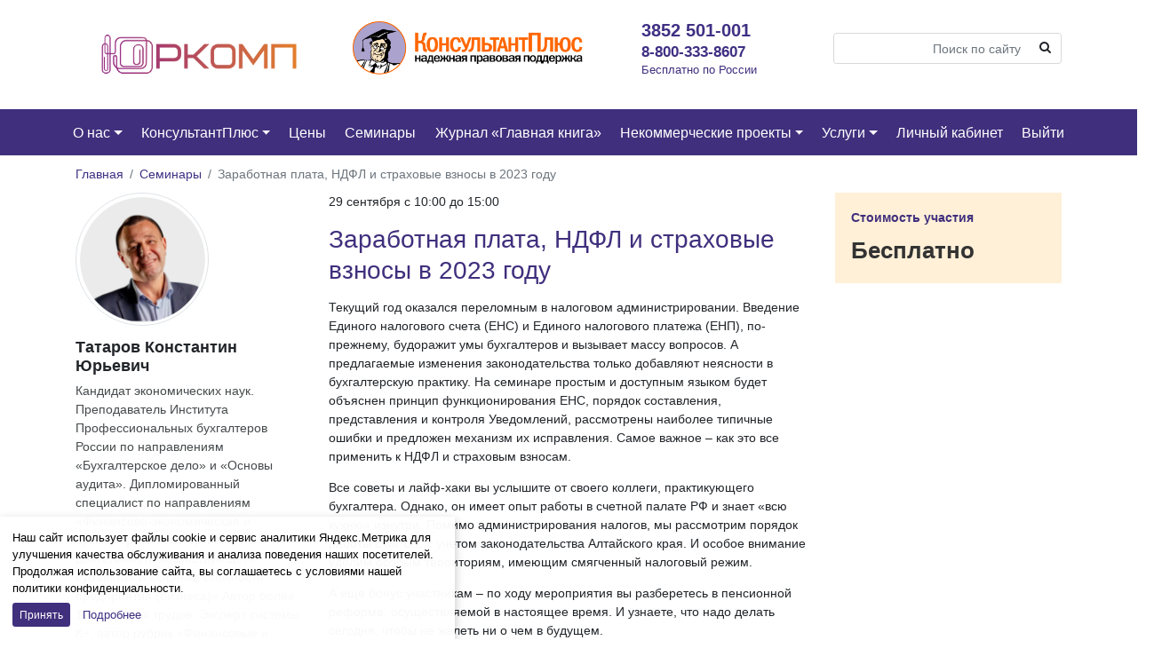

--- FILE ---
content_type: text/html; charset=UTF-8
request_url: https://jurkomp.ru/seminar/zarabotnaya-plata-ndfl-i-straxovye-vznosy-v-2023-godu/
body_size: 32365
content:


<!DOCTYPE html>
<html dir="ltr" lang="ru-RU" prefix="og: https://ogp.me/ns#">
<head>
	<meta charset="UTF-8">
	<meta http-equiv="X-UA-Compatible" content="IE=edge">
	<meta name="viewport" content="width=device-width, initial-scale=1, shrink-to-fit=no">
	<meta name="mobile-web-app-capable" content="yes">
	<meta name="apple-mobile-web-app-capable" content="yes">
	<meta name="apple-mobile-web-app-title" content="ЮРКОМП - КонсультантПлюс на Алтае">
	<link rel="profile" href="http://gmpg.org/xfn/11">
	<link rel="pingback" href="">
	<title>Заработная плата, НДФЛ и страховые взносы в 2023 году | ЮРКОМП</title>

		<!-- All in One SEO 4.9.3 - aioseo.com -->
	<meta name="description" content="Текущий год оказался переломным в налоговом администрировании. Введение Единого налогового счета (ЕНС) и Единого налогового платежа (ЕНП), по-прежнему, будоражит умы бухгалтеров и вызывает массу вопросов. А предлагаемые изменения законодательства только добавляют неясности в бухгалтерскую практику. На семинаре простым и доступным языком будет объяснен принцип функционирования ЕНС, порядок составления, представления и контроля Уведомлений, рассмотрены наиболее типичные" />
	<meta name="robots" content="max-snippet:-1, max-image-preview:large, max-video-preview:-1" />
	<meta name="author" content="demenevaleksandr"/>
	<meta name="google-site-verification" content="2dO8S-3haMHWHPTRQBsk2OB4-s_8uQxNYEaJ6eROU7g" />
	<link rel="canonical" href="https://jurkomp.ru/seminar/zarabotnaya-plata-ndfl-i-straxovye-vznosy-v-2023-godu/" />
	<meta name="generator" content="All in One SEO (AIOSEO) 4.9.3" />
		<meta property="og:locale" content="ru_RU" />
		<meta property="og:site_name" content="ЮРКОМП | КонсультантПлюс на Алтае" />
		<meta property="og:type" content="article" />
		<meta property="og:title" content="Заработная плата, НДФЛ и страховые взносы в 2023 году | ЮРКОМП" />
		<meta property="og:description" content="Текущий год оказался переломным в налоговом администрировании. Введение Единого налогового счета (ЕНС) и Единого налогового платежа (ЕНП), по-прежнему, будоражит умы бухгалтеров и вызывает массу вопросов. А предлагаемые изменения законодательства только добавляют неясности в бухгалтерскую практику. На семинаре простым и доступным языком будет объяснен принцип функционирования ЕНС, порядок составления, представления и контроля Уведомлений, рассмотрены наиболее типичные" />
		<meta property="og:url" content="https://jurkomp.ru/seminar/zarabotnaya-plata-ndfl-i-straxovye-vznosy-v-2023-godu/" />
		<meta property="og:image" content="https://jurkomp.ru/wp-content/uploads/sites/19/2022/11/Logotip-YURKOMP-prosto.png" />
		<meta property="og:image:secure_url" content="https://jurkomp.ru/wp-content/uploads/sites/19/2022/11/Logotip-YURKOMP-prosto.png" />
		<meta property="article:published_time" content="2023-08-16T07:28:59+00:00" />
		<meta property="article:modified_time" content="2023-09-28T06:03:44+00:00" />
		<meta name="twitter:card" content="summary" />
		<meta name="twitter:title" content="Заработная плата, НДФЛ и страховые взносы в 2023 году | ЮРКОМП" />
		<meta name="twitter:description" content="Текущий год оказался переломным в налоговом администрировании. Введение Единого налогового счета (ЕНС) и Единого налогового платежа (ЕНП), по-прежнему, будоражит умы бухгалтеров и вызывает массу вопросов. А предлагаемые изменения законодательства только добавляют неясности в бухгалтерскую практику. На семинаре простым и доступным языком будет объяснен принцип функционирования ЕНС, порядок составления, представления и контроля Уведомлений, рассмотрены наиболее типичные" />
		<meta name="twitter:image" content="https://jurkomp.ru/wp-content/uploads/sites/19/2022/11/Logotip-YURKOMP-prosto.png" />
		<script type="application/ld+json" class="aioseo-schema">
			{"@context":"https:\/\/schema.org","@graph":[{"@type":"BreadcrumbList","@id":"https:\/\/jurkomp.ru\/seminar\/zarabotnaya-plata-ndfl-i-straxovye-vznosy-v-2023-godu\/#breadcrumblist","itemListElement":[{"@type":"ListItem","@id":"https:\/\/jurkomp.ru#listItem","position":1,"name":"Home","item":"https:\/\/jurkomp.ru","nextItem":{"@type":"ListItem","@id":"https:\/\/jurkomp.ru\/seminar\/#listItem","name":"\u041e\u0431\u0440\u0430\u0437\u043e\u0432\u0430\u0442\u0435\u043b\u044c\u043d\u044b\u0435 \u0443\u0441\u043b\u0443\u0433\u0438"}},{"@type":"ListItem","@id":"https:\/\/jurkomp.ru\/seminar\/#listItem","position":2,"name":"\u041e\u0431\u0440\u0430\u0437\u043e\u0432\u0430\u0442\u0435\u043b\u044c\u043d\u044b\u0435 \u0443\u0441\u043b\u0443\u0433\u0438","item":"https:\/\/jurkomp.ru\/seminar\/","nextItem":{"@type":"ListItem","@id":"https:\/\/jurkomp.ru\/?post_type=seminar&cat=113#listItem","name":"\u0421\u0435\u043c\u0438\u043d\u0430\u0440\u044b"},"previousItem":{"@type":"ListItem","@id":"https:\/\/jurkomp.ru#listItem","name":"Home"}},{"@type":"ListItem","@id":"https:\/\/jurkomp.ru\/?post_type=seminar&cat=113#listItem","position":3,"name":"\u0421\u0435\u043c\u0438\u043d\u0430\u0440\u044b","item":"https:\/\/jurkomp.ru\/?post_type=seminar&cat=113","nextItem":{"@type":"ListItem","@id":"https:\/\/jurkomp.ru\/?post_type=seminar&cat=156#listItem","name":"\u0411\u0443\u0445\u0433\u0430\u043b\u0442\u0435\u0440\u0430\u043c"},"previousItem":{"@type":"ListItem","@id":"https:\/\/jurkomp.ru\/seminar\/#listItem","name":"\u041e\u0431\u0440\u0430\u0437\u043e\u0432\u0430\u0442\u0435\u043b\u044c\u043d\u044b\u0435 \u0443\u0441\u043b\u0443\u0433\u0438"}},{"@type":"ListItem","@id":"https:\/\/jurkomp.ru\/?post_type=seminar&cat=156#listItem","position":4,"name":"\u0411\u0443\u0445\u0433\u0430\u043b\u0442\u0435\u0440\u0430\u043c","item":"https:\/\/jurkomp.ru\/?post_type=seminar&cat=156","nextItem":{"@type":"ListItem","@id":"https:\/\/jurkomp.ru\/seminar\/zarabotnaya-plata-ndfl-i-straxovye-vznosy-v-2023-godu\/#listItem","name":"\u0417\u0430\u0440\u0430\u0431\u043e\u0442\u043d\u0430\u044f \u043f\u043b\u0430\u0442\u0430, \u041d\u0414\u0424\u041b \u0438 \u0441\u0442\u0440\u0430\u0445\u043e\u0432\u044b\u0435 \u0432\u0437\u043d\u043e\u0441\u044b \u0432 2023 \u0433\u043e\u0434\u0443"},"previousItem":{"@type":"ListItem","@id":"https:\/\/jurkomp.ru\/?post_type=seminar&cat=113#listItem","name":"\u0421\u0435\u043c\u0438\u043d\u0430\u0440\u044b"}},{"@type":"ListItem","@id":"https:\/\/jurkomp.ru\/seminar\/zarabotnaya-plata-ndfl-i-straxovye-vznosy-v-2023-godu\/#listItem","position":5,"name":"\u0417\u0430\u0440\u0430\u0431\u043e\u0442\u043d\u0430\u044f \u043f\u043b\u0430\u0442\u0430, \u041d\u0414\u0424\u041b \u0438 \u0441\u0442\u0440\u0430\u0445\u043e\u0432\u044b\u0435 \u0432\u0437\u043d\u043e\u0441\u044b \u0432 2023 \u0433\u043e\u0434\u0443","previousItem":{"@type":"ListItem","@id":"https:\/\/jurkomp.ru\/?post_type=seminar&cat=156#listItem","name":"\u0411\u0443\u0445\u0433\u0430\u043b\u0442\u0435\u0440\u0430\u043c"}}]},{"@type":"Organization","@id":"https:\/\/jurkomp.ru\/#organization","name":"\u042e\u0420\u041a\u041e\u041c\u041f","description":"\u041a\u043e\u043d\u0441\u0443\u043b\u044c\u0442\u0430\u043d\u0442\u041f\u043b\u044e\u0441 \u043d\u0430 \u0410\u043b\u0442\u0430\u0435","url":"https:\/\/jurkomp.ru\/","logo":{"@type":"ImageObject","url":"https:\/\/jurkomp.ru\/wp-content\/uploads\/sites\/19\/2020\/12\/5.png","@id":"https:\/\/jurkomp.ru\/seminar\/zarabotnaya-plata-ndfl-i-straxovye-vznosy-v-2023-godu\/#organizationLogo"},"image":{"@id":"https:\/\/jurkomp.ru\/seminar\/zarabotnaya-plata-ndfl-i-straxovye-vznosy-v-2023-godu\/#organizationLogo"}},{"@type":"Person","@id":"https:\/\/jurkomp.ru\/author\/demenevaleksandr\/#author","url":"https:\/\/jurkomp.ru\/author\/demenevaleksandr\/","name":"demenevaleksandr","image":{"@type":"ImageObject","@id":"https:\/\/jurkomp.ru\/seminar\/zarabotnaya-plata-ndfl-i-straxovye-vznosy-v-2023-godu\/#authorImage","url":"https:\/\/secure.gravatar.com\/avatar\/15239062a43bd61da85519bb681be937b4913d23d3ae43a57d8bf6a44fd5e88a?s=96&d=mm&r=g","width":96,"height":96,"caption":"demenevaleksandr"}},{"@type":"WebPage","@id":"https:\/\/jurkomp.ru\/seminar\/zarabotnaya-plata-ndfl-i-straxovye-vznosy-v-2023-godu\/#webpage","url":"https:\/\/jurkomp.ru\/seminar\/zarabotnaya-plata-ndfl-i-straxovye-vznosy-v-2023-godu\/","name":"\u0417\u0430\u0440\u0430\u0431\u043e\u0442\u043d\u0430\u044f \u043f\u043b\u0430\u0442\u0430, \u041d\u0414\u0424\u041b \u0438 \u0441\u0442\u0440\u0430\u0445\u043e\u0432\u044b\u0435 \u0432\u0437\u043d\u043e\u0441\u044b \u0432 2023 \u0433\u043e\u0434\u0443 | \u042e\u0420\u041a\u041e\u041c\u041f","description":"\u0422\u0435\u043a\u0443\u0449\u0438\u0439 \u0433\u043e\u0434 \u043e\u043a\u0430\u0437\u0430\u043b\u0441\u044f \u043f\u0435\u0440\u0435\u043b\u043e\u043c\u043d\u044b\u043c \u0432 \u043d\u0430\u043b\u043e\u0433\u043e\u0432\u043e\u043c \u0430\u0434\u043c\u0438\u043d\u0438\u0441\u0442\u0440\u0438\u0440\u043e\u0432\u0430\u043d\u0438\u0438. \u0412\u0432\u0435\u0434\u0435\u043d\u0438\u0435 \u0415\u0434\u0438\u043d\u043e\u0433\u043e \u043d\u0430\u043b\u043e\u0433\u043e\u0432\u043e\u0433\u043e \u0441\u0447\u0435\u0442\u0430 (\u0415\u041d\u0421) \u0438 \u0415\u0434\u0438\u043d\u043e\u0433\u043e \u043d\u0430\u043b\u043e\u0433\u043e\u0432\u043e\u0433\u043e \u043f\u043b\u0430\u0442\u0435\u0436\u0430 (\u0415\u041d\u041f), \u043f\u043e-\u043f\u0440\u0435\u0436\u043d\u0435\u043c\u0443, \u0431\u0443\u0434\u043e\u0440\u0430\u0436\u0438\u0442 \u0443\u043c\u044b \u0431\u0443\u0445\u0433\u0430\u043b\u0442\u0435\u0440\u043e\u0432 \u0438 \u0432\u044b\u0437\u044b\u0432\u0430\u0435\u0442 \u043c\u0430\u0441\u0441\u0443 \u0432\u043e\u043f\u0440\u043e\u0441\u043e\u0432. \u0410 \u043f\u0440\u0435\u0434\u043b\u0430\u0433\u0430\u0435\u043c\u044b\u0435 \u0438\u0437\u043c\u0435\u043d\u0435\u043d\u0438\u044f \u0437\u0430\u043a\u043e\u043d\u043e\u0434\u0430\u0442\u0435\u043b\u044c\u0441\u0442\u0432\u0430 \u0442\u043e\u043b\u044c\u043a\u043e \u0434\u043e\u0431\u0430\u0432\u043b\u044f\u044e\u0442 \u043d\u0435\u044f\u0441\u043d\u043e\u0441\u0442\u0438 \u0432 \u0431\u0443\u0445\u0433\u0430\u043b\u0442\u0435\u0440\u0441\u043a\u0443\u044e \u043f\u0440\u0430\u043a\u0442\u0438\u043a\u0443. \u041d\u0430 \u0441\u0435\u043c\u0438\u043d\u0430\u0440\u0435 \u043f\u0440\u043e\u0441\u0442\u044b\u043c \u0438 \u0434\u043e\u0441\u0442\u0443\u043f\u043d\u044b\u043c \u044f\u0437\u044b\u043a\u043e\u043c \u0431\u0443\u0434\u0435\u0442 \u043e\u0431\u044a\u044f\u0441\u043d\u0435\u043d \u043f\u0440\u0438\u043d\u0446\u0438\u043f \u0444\u0443\u043d\u043a\u0446\u0438\u043e\u043d\u0438\u0440\u043e\u0432\u0430\u043d\u0438\u044f \u0415\u041d\u0421, \u043f\u043e\u0440\u044f\u0434\u043e\u043a \u0441\u043e\u0441\u0442\u0430\u0432\u043b\u0435\u043d\u0438\u044f, \u043f\u0440\u0435\u0434\u0441\u0442\u0430\u0432\u043b\u0435\u043d\u0438\u044f \u0438 \u043a\u043e\u043d\u0442\u0440\u043e\u043b\u044f \u0423\u0432\u0435\u0434\u043e\u043c\u043b\u0435\u043d\u0438\u0439, \u0440\u0430\u0441\u0441\u043c\u043e\u0442\u0440\u0435\u043d\u044b \u043d\u0430\u0438\u0431\u043e\u043b\u0435\u0435 \u0442\u0438\u043f\u0438\u0447\u043d\u044b\u0435","inLanguage":"ru-RU","isPartOf":{"@id":"https:\/\/jurkomp.ru\/#website"},"breadcrumb":{"@id":"https:\/\/jurkomp.ru\/seminar\/zarabotnaya-plata-ndfl-i-straxovye-vznosy-v-2023-godu\/#breadcrumblist"},"author":{"@id":"https:\/\/jurkomp.ru\/author\/demenevaleksandr\/#author"},"creator":{"@id":"https:\/\/jurkomp.ru\/author\/demenevaleksandr\/#author"},"image":{"@type":"ImageObject","url":"https:\/\/jurkomp.ru\/wp-content\/uploads\/sites\/19\/2020\/04\/s.png","@id":"https:\/\/jurkomp.ru\/seminar\/zarabotnaya-plata-ndfl-i-straxovye-vznosy-v-2023-godu\/#mainImage","width":642,"height":642},"primaryImageOfPage":{"@id":"https:\/\/jurkomp.ru\/seminar\/zarabotnaya-plata-ndfl-i-straxovye-vznosy-v-2023-godu\/#mainImage"},"datePublished":"2023-08-16T14:28:59+07:00","dateModified":"2023-09-28T13:03:44+07:00"},{"@type":"WebSite","@id":"https:\/\/jurkomp.ru\/#website","url":"https:\/\/jurkomp.ru\/","name":"\u042e\u0420\u041a\u041e\u041c\u041f","description":"\u041a\u043e\u043d\u0441\u0443\u043b\u044c\u0442\u0430\u043d\u0442\u041f\u043b\u044e\u0441 \u043d\u0430 \u0410\u043b\u0442\u0430\u0435","inLanguage":"ru-RU","publisher":{"@id":"https:\/\/jurkomp.ru\/#organization"}}]}
		</script>
		<!-- All in One SEO -->

<link rel='dns-prefetch' href='//static.addtoany.com' />
<link rel="alternate" title="oEmbed (JSON)" type="application/json+oembed" href="https://jurkomp.ru/wp-json/oembed/1.0/embed?url=https%3A%2F%2Fjurkomp.ru%2Fseminar%2Fzarabotnaya-plata-ndfl-i-straxovye-vznosy-v-2023-godu%2F" />
<link rel="alternate" title="oEmbed (XML)" type="text/xml+oembed" href="https://jurkomp.ru/wp-json/oembed/1.0/embed?url=https%3A%2F%2Fjurkomp.ru%2Fseminar%2Fzarabotnaya-plata-ndfl-i-straxovye-vznosy-v-2023-godu%2F&#038;format=xml" />
<style id='wp-img-auto-sizes-contain-inline-css' type='text/css'>
img:is([sizes=auto i],[sizes^="auto," i]){contain-intrinsic-size:3000px 1500px}
/*# sourceURL=wp-img-auto-sizes-contain-inline-css */
</style>
<link rel='stylesheet' id='menu-icon-font-awesome-css' href='https://jurkomp.ru/wp-content/plugins/menu-icons/css/fontawesome/css/all.min.css?ver=5.15.4' type='text/css' media='all' />
<link rel='stylesheet' id='menu-icons-extra-css' href='https://jurkomp.ru/wp-content/plugins/menu-icons/css/extra.min.css?ver=0.13.20' type='text/css' media='all' />
<style id='wp-block-library-inline-css' type='text/css'>
:root{--wp-block-synced-color:#7a00df;--wp-block-synced-color--rgb:122,0,223;--wp-bound-block-color:var(--wp-block-synced-color);--wp-editor-canvas-background:#ddd;--wp-admin-theme-color:#007cba;--wp-admin-theme-color--rgb:0,124,186;--wp-admin-theme-color-darker-10:#006ba1;--wp-admin-theme-color-darker-10--rgb:0,107,160.5;--wp-admin-theme-color-darker-20:#005a87;--wp-admin-theme-color-darker-20--rgb:0,90,135;--wp-admin-border-width-focus:2px}@media (min-resolution:192dpi){:root{--wp-admin-border-width-focus:1.5px}}.wp-element-button{cursor:pointer}:root .has-very-light-gray-background-color{background-color:#eee}:root .has-very-dark-gray-background-color{background-color:#313131}:root .has-very-light-gray-color{color:#eee}:root .has-very-dark-gray-color{color:#313131}:root .has-vivid-green-cyan-to-vivid-cyan-blue-gradient-background{background:linear-gradient(135deg,#00d084,#0693e3)}:root .has-purple-crush-gradient-background{background:linear-gradient(135deg,#34e2e4,#4721fb 50%,#ab1dfe)}:root .has-hazy-dawn-gradient-background{background:linear-gradient(135deg,#faaca8,#dad0ec)}:root .has-subdued-olive-gradient-background{background:linear-gradient(135deg,#fafae1,#67a671)}:root .has-atomic-cream-gradient-background{background:linear-gradient(135deg,#fdd79a,#004a59)}:root .has-nightshade-gradient-background{background:linear-gradient(135deg,#330968,#31cdcf)}:root .has-midnight-gradient-background{background:linear-gradient(135deg,#020381,#2874fc)}:root{--wp--preset--font-size--normal:16px;--wp--preset--font-size--huge:42px}.has-regular-font-size{font-size:1em}.has-larger-font-size{font-size:2.625em}.has-normal-font-size{font-size:var(--wp--preset--font-size--normal)}.has-huge-font-size{font-size:var(--wp--preset--font-size--huge)}.has-text-align-center{text-align:center}.has-text-align-left{text-align:left}.has-text-align-right{text-align:right}.has-fit-text{white-space:nowrap!important}#end-resizable-editor-section{display:none}.aligncenter{clear:both}.items-justified-left{justify-content:flex-start}.items-justified-center{justify-content:center}.items-justified-right{justify-content:flex-end}.items-justified-space-between{justify-content:space-between}.screen-reader-text{border:0;clip-path:inset(50%);height:1px;margin:-1px;overflow:hidden;padding:0;position:absolute;width:1px;word-wrap:normal!important}.screen-reader-text:focus{background-color:#ddd;clip-path:none;color:#444;display:block;font-size:1em;height:auto;left:5px;line-height:normal;padding:15px 23px 14px;text-decoration:none;top:5px;width:auto;z-index:100000}html :where(.has-border-color){border-style:solid}html :where([style*=border-top-color]){border-top-style:solid}html :where([style*=border-right-color]){border-right-style:solid}html :where([style*=border-bottom-color]){border-bottom-style:solid}html :where([style*=border-left-color]){border-left-style:solid}html :where([style*=border-width]){border-style:solid}html :where([style*=border-top-width]){border-top-style:solid}html :where([style*=border-right-width]){border-right-style:solid}html :where([style*=border-bottom-width]){border-bottom-style:solid}html :where([style*=border-left-width]){border-left-style:solid}html :where(img[class*=wp-image-]){height:auto;max-width:100%}:where(figure){margin:0 0 1em}html :where(.is-position-sticky){--wp-admin--admin-bar--position-offset:var(--wp-admin--admin-bar--height,0px)}@media screen and (max-width:600px){html :where(.is-position-sticky){--wp-admin--admin-bar--position-offset:0px}}

/*# sourceURL=wp-block-library-inline-css */
</style><style id='global-styles-inline-css' type='text/css'>
:root{--wp--preset--aspect-ratio--square: 1;--wp--preset--aspect-ratio--4-3: 4/3;--wp--preset--aspect-ratio--3-4: 3/4;--wp--preset--aspect-ratio--3-2: 3/2;--wp--preset--aspect-ratio--2-3: 2/3;--wp--preset--aspect-ratio--16-9: 16/9;--wp--preset--aspect-ratio--9-16: 9/16;--wp--preset--color--black: #000000;--wp--preset--color--cyan-bluish-gray: #abb8c3;--wp--preset--color--white: #ffffff;--wp--preset--color--pale-pink: #f78da7;--wp--preset--color--vivid-red: #cf2e2e;--wp--preset--color--luminous-vivid-orange: #ff6900;--wp--preset--color--luminous-vivid-amber: #fcb900;--wp--preset--color--light-green-cyan: #7bdcb5;--wp--preset--color--vivid-green-cyan: #00d084;--wp--preset--color--pale-cyan-blue: #8ed1fc;--wp--preset--color--vivid-cyan-blue: #0693e3;--wp--preset--color--vivid-purple: #9b51e0;--wp--preset--gradient--vivid-cyan-blue-to-vivid-purple: linear-gradient(135deg,rgb(6,147,227) 0%,rgb(155,81,224) 100%);--wp--preset--gradient--light-green-cyan-to-vivid-green-cyan: linear-gradient(135deg,rgb(122,220,180) 0%,rgb(0,208,130) 100%);--wp--preset--gradient--luminous-vivid-amber-to-luminous-vivid-orange: linear-gradient(135deg,rgb(252,185,0) 0%,rgb(255,105,0) 100%);--wp--preset--gradient--luminous-vivid-orange-to-vivid-red: linear-gradient(135deg,rgb(255,105,0) 0%,rgb(207,46,46) 100%);--wp--preset--gradient--very-light-gray-to-cyan-bluish-gray: linear-gradient(135deg,rgb(238,238,238) 0%,rgb(169,184,195) 100%);--wp--preset--gradient--cool-to-warm-spectrum: linear-gradient(135deg,rgb(74,234,220) 0%,rgb(151,120,209) 20%,rgb(207,42,186) 40%,rgb(238,44,130) 60%,rgb(251,105,98) 80%,rgb(254,248,76) 100%);--wp--preset--gradient--blush-light-purple: linear-gradient(135deg,rgb(255,206,236) 0%,rgb(152,150,240) 100%);--wp--preset--gradient--blush-bordeaux: linear-gradient(135deg,rgb(254,205,165) 0%,rgb(254,45,45) 50%,rgb(107,0,62) 100%);--wp--preset--gradient--luminous-dusk: linear-gradient(135deg,rgb(255,203,112) 0%,rgb(199,81,192) 50%,rgb(65,88,208) 100%);--wp--preset--gradient--pale-ocean: linear-gradient(135deg,rgb(255,245,203) 0%,rgb(182,227,212) 50%,rgb(51,167,181) 100%);--wp--preset--gradient--electric-grass: linear-gradient(135deg,rgb(202,248,128) 0%,rgb(113,206,126) 100%);--wp--preset--gradient--midnight: linear-gradient(135deg,rgb(2,3,129) 0%,rgb(40,116,252) 100%);--wp--preset--font-size--small: 13px;--wp--preset--font-size--medium: 20px;--wp--preset--font-size--large: 36px;--wp--preset--font-size--x-large: 42px;--wp--preset--spacing--20: 0.44rem;--wp--preset--spacing--30: 0.67rem;--wp--preset--spacing--40: 1rem;--wp--preset--spacing--50: 1.5rem;--wp--preset--spacing--60: 2.25rem;--wp--preset--spacing--70: 3.38rem;--wp--preset--spacing--80: 5.06rem;--wp--preset--shadow--natural: 6px 6px 9px rgba(0, 0, 0, 0.2);--wp--preset--shadow--deep: 12px 12px 50px rgba(0, 0, 0, 0.4);--wp--preset--shadow--sharp: 6px 6px 0px rgba(0, 0, 0, 0.2);--wp--preset--shadow--outlined: 6px 6px 0px -3px rgb(255, 255, 255), 6px 6px rgb(0, 0, 0);--wp--preset--shadow--crisp: 6px 6px 0px rgb(0, 0, 0);}:where(.is-layout-flex){gap: 0.5em;}:where(.is-layout-grid){gap: 0.5em;}body .is-layout-flex{display: flex;}.is-layout-flex{flex-wrap: wrap;align-items: center;}.is-layout-flex > :is(*, div){margin: 0;}body .is-layout-grid{display: grid;}.is-layout-grid > :is(*, div){margin: 0;}:where(.wp-block-columns.is-layout-flex){gap: 2em;}:where(.wp-block-columns.is-layout-grid){gap: 2em;}:where(.wp-block-post-template.is-layout-flex){gap: 1.25em;}:where(.wp-block-post-template.is-layout-grid){gap: 1.25em;}.has-black-color{color: var(--wp--preset--color--black) !important;}.has-cyan-bluish-gray-color{color: var(--wp--preset--color--cyan-bluish-gray) !important;}.has-white-color{color: var(--wp--preset--color--white) !important;}.has-pale-pink-color{color: var(--wp--preset--color--pale-pink) !important;}.has-vivid-red-color{color: var(--wp--preset--color--vivid-red) !important;}.has-luminous-vivid-orange-color{color: var(--wp--preset--color--luminous-vivid-orange) !important;}.has-luminous-vivid-amber-color{color: var(--wp--preset--color--luminous-vivid-amber) !important;}.has-light-green-cyan-color{color: var(--wp--preset--color--light-green-cyan) !important;}.has-vivid-green-cyan-color{color: var(--wp--preset--color--vivid-green-cyan) !important;}.has-pale-cyan-blue-color{color: var(--wp--preset--color--pale-cyan-blue) !important;}.has-vivid-cyan-blue-color{color: var(--wp--preset--color--vivid-cyan-blue) !important;}.has-vivid-purple-color{color: var(--wp--preset--color--vivid-purple) !important;}.has-black-background-color{background-color: var(--wp--preset--color--black) !important;}.has-cyan-bluish-gray-background-color{background-color: var(--wp--preset--color--cyan-bluish-gray) !important;}.has-white-background-color{background-color: var(--wp--preset--color--white) !important;}.has-pale-pink-background-color{background-color: var(--wp--preset--color--pale-pink) !important;}.has-vivid-red-background-color{background-color: var(--wp--preset--color--vivid-red) !important;}.has-luminous-vivid-orange-background-color{background-color: var(--wp--preset--color--luminous-vivid-orange) !important;}.has-luminous-vivid-amber-background-color{background-color: var(--wp--preset--color--luminous-vivid-amber) !important;}.has-light-green-cyan-background-color{background-color: var(--wp--preset--color--light-green-cyan) !important;}.has-vivid-green-cyan-background-color{background-color: var(--wp--preset--color--vivid-green-cyan) !important;}.has-pale-cyan-blue-background-color{background-color: var(--wp--preset--color--pale-cyan-blue) !important;}.has-vivid-cyan-blue-background-color{background-color: var(--wp--preset--color--vivid-cyan-blue) !important;}.has-vivid-purple-background-color{background-color: var(--wp--preset--color--vivid-purple) !important;}.has-black-border-color{border-color: var(--wp--preset--color--black) !important;}.has-cyan-bluish-gray-border-color{border-color: var(--wp--preset--color--cyan-bluish-gray) !important;}.has-white-border-color{border-color: var(--wp--preset--color--white) !important;}.has-pale-pink-border-color{border-color: var(--wp--preset--color--pale-pink) !important;}.has-vivid-red-border-color{border-color: var(--wp--preset--color--vivid-red) !important;}.has-luminous-vivid-orange-border-color{border-color: var(--wp--preset--color--luminous-vivid-orange) !important;}.has-luminous-vivid-amber-border-color{border-color: var(--wp--preset--color--luminous-vivid-amber) !important;}.has-light-green-cyan-border-color{border-color: var(--wp--preset--color--light-green-cyan) !important;}.has-vivid-green-cyan-border-color{border-color: var(--wp--preset--color--vivid-green-cyan) !important;}.has-pale-cyan-blue-border-color{border-color: var(--wp--preset--color--pale-cyan-blue) !important;}.has-vivid-cyan-blue-border-color{border-color: var(--wp--preset--color--vivid-cyan-blue) !important;}.has-vivid-purple-border-color{border-color: var(--wp--preset--color--vivid-purple) !important;}.has-vivid-cyan-blue-to-vivid-purple-gradient-background{background: var(--wp--preset--gradient--vivid-cyan-blue-to-vivid-purple) !important;}.has-light-green-cyan-to-vivid-green-cyan-gradient-background{background: var(--wp--preset--gradient--light-green-cyan-to-vivid-green-cyan) !important;}.has-luminous-vivid-amber-to-luminous-vivid-orange-gradient-background{background: var(--wp--preset--gradient--luminous-vivid-amber-to-luminous-vivid-orange) !important;}.has-luminous-vivid-orange-to-vivid-red-gradient-background{background: var(--wp--preset--gradient--luminous-vivid-orange-to-vivid-red) !important;}.has-very-light-gray-to-cyan-bluish-gray-gradient-background{background: var(--wp--preset--gradient--very-light-gray-to-cyan-bluish-gray) !important;}.has-cool-to-warm-spectrum-gradient-background{background: var(--wp--preset--gradient--cool-to-warm-spectrum) !important;}.has-blush-light-purple-gradient-background{background: var(--wp--preset--gradient--blush-light-purple) !important;}.has-blush-bordeaux-gradient-background{background: var(--wp--preset--gradient--blush-bordeaux) !important;}.has-luminous-dusk-gradient-background{background: var(--wp--preset--gradient--luminous-dusk) !important;}.has-pale-ocean-gradient-background{background: var(--wp--preset--gradient--pale-ocean) !important;}.has-electric-grass-gradient-background{background: var(--wp--preset--gradient--electric-grass) !important;}.has-midnight-gradient-background{background: var(--wp--preset--gradient--midnight) !important;}.has-small-font-size{font-size: var(--wp--preset--font-size--small) !important;}.has-medium-font-size{font-size: var(--wp--preset--font-size--medium) !important;}.has-large-font-size{font-size: var(--wp--preset--font-size--large) !important;}.has-x-large-font-size{font-size: var(--wp--preset--font-size--x-large) !important;}
/*# sourceURL=global-styles-inline-css */
</style>

<style id='classic-theme-styles-inline-css' type='text/css'>
/*! This file is auto-generated */
.wp-block-button__link{color:#fff;background-color:#32373c;border-radius:9999px;box-shadow:none;text-decoration:none;padding:calc(.667em + 2px) calc(1.333em + 2px);font-size:1.125em}.wp-block-file__button{background:#32373c;color:#fff;text-decoration:none}
/*# sourceURL=/wp-includes/css/classic-themes.min.css */
</style>
<link rel='stylesheet' id='contact-form-7-css' href='https://jurkomp.ru/wp-content/plugins/contact-form-7/includes/css/styles.css?ver=6.1.4' type='text/css' media='all' />
<link rel='stylesheet' id='wpProQuiz_front_style-css' href='https://jurkomp.ru/wp-content/plugins/nm-test-system/css/wpProQuiz_front.css?ver=0.78' type='text/css' media='all' />
<link rel='stylesheet' id='child-understrap-styles-css' href='https://jurkomp.ru/wp-content/themes/newsmine-theme-016/css/child-theme.min.css?ver=0.0.24' type='text/css' media='all' />
<link rel='stylesheet' id='understrap-styles-css' href='https://jurkomp.ru/wp-content/themes/newsmine-theme/css/theme.min.css?ver=0.0.24.1766152561' type='text/css' media='all' />
<link rel='stylesheet' id='ssttbutton-font-awesome-css-css' href='https://jurkomp.ru/wp-content/themes/newsmine-theme/scroll-to-top/inc/lib/font-awesome/css/font-awesome.min.css?ver=6.9' type='text/css' media='all' />
<link rel='stylesheet' id='ssttbutton-frontend-css-css' href='https://jurkomp.ru/wp-content/themes/newsmine-theme/scroll-to-top/inc/css/frontend.css?ver=0.0.24' type='text/css' media='all' />
<link rel='stylesheet' id='spu-public-css-css' href='https://jurkomp.ru/wp-content/themes/newsmine-theme/popups/public/assets/css/public.css?ver=1.7.64' type='text/css' media='all' />
<link rel='stylesheet' id='spu-style-css-css' href='https://jurkomp.ru/wp-content/themes/newsmine-theme/popups/public/assets/css/style.css?ver=1.7.64' type='text/css' media='all' />
<style id='spu-style-css-inline-css' type='text/css'>

				#spu-68745 {
					background-color: #eeeeee;
					color: #333;
					width: 600px;
				}
				/*
* Добавьте пользовательский CSS для этого всплывающего окна 
* Начинайте писать правила с #spu-68745 { } и используйте !important, когда нужно переопределить правила темы или плагина
*/
				#spu-77337 {
					background-color: #eeeeee;
					color: #333;
					width: 600px;
				}
				/*
* Добавьте пользовательский CSS для этого всплывающего окна 
* Начинайте писать правила с #spu-77337 { } и используйте !important, когда нужно переопределить правила темы или плагина
*/
				#spu-83580 {
					background-color: #eeeeee;
					color: #333;
					width: 600px;
				}
				/*
* Добавьте пользовательский CSS для этого всплывающего окна 
* Начинайте писать правила с #spu-83580 { } и используйте !important, когда нужно переопределить правила темы или плагина
*/
				#spu-93587 {
					background-color: #eeeeee;
					color: #333;
					width: 600px;
				}
				/*
* Добавьте пользовательский CSS для этого всплывающего окна 
* Начинайте писать правила с #spu-93587 { } и используйте !important, когда нужно переопределить правила темы или плагина
*/
				#spu-93590 {
					background-color: #eeeeee;
					color: #333;
					width: 600px;
				}
				/*
* Добавьте пользовательский CSS для этого всплывающего окна 
* Начинайте писать правила с #spu-93590 { } и используйте !important, когда нужно переопределить правила темы или плагина
*/
				#spu-93592 {
					background-color: #eeeeee;
					color: #333;
					width: 600px;
				}
				/*
* Добавьте пользовательский CSS для этого всплывающего окна 
* Начинайте писать правила с #spu-93592 { } и используйте !important, когда нужно переопределить правила темы или плагина
*/
				#spu-100732 {
					background-color: #eeeeee;
					color: #333;
					width: 600px;
				}
				/*
* Добавьте пользовательский CSS для этого всплывающего окна 
* Начинайте писать правила с #spu-100732 { } и используйте !important, когда нужно переопределить правила темы или плагина
*/
/*# sourceURL=spu-style-css-inline-css */
</style>
<link rel='stylesheet' id='addtoany-css' href='https://jurkomp.ru/wp-content/plugins/add-to-any/addtoany.min.css?ver=1.16' type='text/css' media='all' />
<script type="text/javascript" id="jquery-core-js-extra">
/* <![CDATA[ */
var my_ajax = {"ajax_url":"https://jurkomp.ru/wp-admin/admin-ajax.php"};
//# sourceURL=jquery-core-js-extra
/* ]]> */
</script>
<script type="text/javascript" src="https://jurkomp.ru/wp-includes/js/jquery/jquery.min.js?ver=3.7.1" id="jquery-core-js"></script>
<script type="text/javascript" src="https://jurkomp.ru/wp-includes/js/jquery/jquery-migrate.min.js?ver=3.4.1" id="jquery-migrate-js"></script>
<script type="text/javascript" id="nm_time_tracker-js-extra">
/* <![CDATA[ */
var nmStatData = {"stat_id":"14869804"};
//# sourceURL=nm_time_tracker-js-extra
/* ]]> */
</script>
<script type="text/javascript" src="https://jurkomp.ru/wp-content/plugins/newsmine/include/js/time_tracker.js?ver=1747309681" id="nm_time_tracker-js"></script>
<script type="text/javascript" src="https://jurkomp.ru/wp-content/plugins/newsmine/include/js/cont_form_disable_submit.js?ver=1531137192" id="nm_cont_form_disable_submit-js"></script>
<script type="text/javascript" id="addtoany-core-js-before">
/* <![CDATA[ */
window.a2a_config=window.a2a_config||{};a2a_config.callbacks=[];a2a_config.overlays=[];a2a_config.templates={};a2a_localize = {
	Share: "Отправить",
	Save: "Сохранить",
	Subscribe: "Подписаться",
	Email: "E-mail",
	Bookmark: "В закладки!",
	ShowAll: "Показать все",
	ShowLess: "Показать остальное",
	FindServices: "Найти сервис(ы)",
	FindAnyServiceToAddTo: "Найти сервис и добавить",
	PoweredBy: "Работает на",
	ShareViaEmail: "Поделиться по электронной почте",
	SubscribeViaEmail: "Подписаться по электронной почте",
	BookmarkInYourBrowser: "Добавить в закладки",
	BookmarkInstructions: "Нажмите Ctrl+D или \u2318+D, чтобы добавить страницу в закладки",
	AddToYourFavorites: "Добавить в Избранное",
	SendFromWebOrProgram: "Отправлять с любого email-адреса или email-программы",
	EmailProgram: "Почтовая программа",
	More: "Подробнее&#8230;",
	ThanksForSharing: "Спасибо, что поделились!",
	ThanksForFollowing: "Спасибо за подписку!"
};


//# sourceURL=addtoany-core-js-before
/* ]]> */
</script>
<script type="text/javascript" defer src="https://static.addtoany.com/menu/page.js" id="addtoany-core-js"></script>
<script type="text/javascript" defer src="https://jurkomp.ru/wp-content/plugins/add-to-any/addtoany.min.js?ver=1.1" id="addtoany-jquery-js"></script>
<script type="text/javascript" id="3d-flip-book-client-locale-loader-js-extra">
/* <![CDATA[ */
var FB3D_CLIENT_LOCALE = {"ajaxurl":"https://jurkomp.ru/wp-admin/admin-ajax.php","dictionary":{"Table of contents":"Table of contents","Close":"Close","Bookmarks":"Bookmarks","Thumbnails":"Thumbnails","Search":"Search","Share":"Share","Facebook":"Facebook","Twitter":"Twitter","Email":"Email","Play":"Play","Previous page":"Previous page","Next page":"Next page","Zoom in":"Zoom in","Zoom out":"Zoom out","Fit view":"Fit view","Auto play":"Auto play","Full screen":"Full screen","More":"More","Smart pan":"Smart pan","Single page":"Single page","Sounds":"Sounds","Stats":"Stats","Print":"Print","Download":"Download","Goto first page":"Goto first page","Goto last page":"Goto last page"},"images":"https://jurkomp.ru/wp-content/plugins/interactive-3d-flipbook-powered-physics-engine/assets/images/","jsData":{"urls":[],"posts":{"ids_mis":[],"ids":[]},"pages":[],"firstPages":[],"bookCtrlProps":[],"bookTemplates":[]},"key":"3d-flip-book","pdfJS":{"pdfJsLib":"https://jurkomp.ru/wp-content/plugins/interactive-3d-flipbook-powered-physics-engine/assets/js/pdf.min.js?ver=4.3.136","pdfJsWorker":"https://jurkomp.ru/wp-content/plugins/interactive-3d-flipbook-powered-physics-engine/assets/js/pdf.worker.js?ver=4.3.136","stablePdfJsLib":"https://jurkomp.ru/wp-content/plugins/interactive-3d-flipbook-powered-physics-engine/assets/js/stable/pdf.min.js?ver=2.5.207","stablePdfJsWorker":"https://jurkomp.ru/wp-content/plugins/interactive-3d-flipbook-powered-physics-engine/assets/js/stable/pdf.worker.js?ver=2.5.207","pdfJsCMapUrl":"https://jurkomp.ru/wp-content/plugins/interactive-3d-flipbook-powered-physics-engine/assets/cmaps/"},"cacheurl":"https://jurkomp.ru/wp-content/uploads/sites/19/3d-flip-book/cache/","pluginsurl":"https://jurkomp.ru/wp-content/plugins/","pluginurl":"https://jurkomp.ru/wp-content/plugins/interactive-3d-flipbook-powered-physics-engine/","thumbnailSize":{"width":"150","height":"150"},"version":"1.16.17"};
//# sourceURL=3d-flip-book-client-locale-loader-js-extra
/* ]]> */
</script>
<script type="text/javascript" src="https://jurkomp.ru/wp-content/plugins/interactive-3d-flipbook-powered-physics-engine/assets/js/client-locale-loader.js?ver=1.16.17" id="3d-flip-book-client-locale-loader-js" async="async" data-wp-strategy="async"></script>
<script type="text/javascript" src="https://jurkomp.ru/wp-content/plugins/newsmine/include/js/jquery.actual.min.js?ver=1517553130" id="jquery-actual-js"></script>
<script type="text/javascript" src="https://jurkomp.ru/wp-content/themes/newsmine-theme/js/jquery.lazyload.min.js?ver=6.9" id="lazy-load-scripts-js"></script>
<link rel="https://api.w.org/" href="https://jurkomp.ru/wp-json/" /><link rel="alternate" title="JSON" type="application/json" href="https://jurkomp.ru/wp-json/wp/v2/seminar/84030" /><meta name="yandex-verification" content="<meta name=" /><meta name="yandex-verification" content="6ce99fe752c4e54a" />

<script type="text/javascript">!function(){var t=document.createElement("script");t.type="text/javascript",t.async=!0,t.src="https://vk.com/js/api/openapi.js?160",t.onload=function(){VK.Retargeting.Init("VK-RTRG-324769-hr2KU"),VK.Retargeting.Hit()},document.head.appendChild(t)}();</script><noscript><img src="https://vk.com/rtrg?p=VK-RTRG-324769-hr2KU" style="position:fixed; left:-999px;" alt=""/></noscript>
		<style type="text/css">
			.wpcf7 input[type=submit], .wpcf7 input[type=button] {
				color: #fff !important; 
				background-color: #402f7d !important; 
				border-color: #402f7d !important; 
			}

			.wpcf7 input[type=submit]:hover, .wpcf7 input[type=button]:hover  {
				color: #000000 !important; 
				background-color: #ffc35f !important; 
				border-color: #ffc35f !important;
			}

			.btn-primary {
				color: #fff !important; 
				background-color: #402f7d !important; 
				border-color: #402f7d !important; 
			}

			.btn-primary:hover, .btn-primary.active, .btn-primary:active, .show>.btn-primary.dropdown-toggle {
				color: #000000 !important; 
				background-color: #ffc35f !important; 
				border-color: #ffc35f !important; 
			}

			.btn-outline-primary {
				color: #402f7d !important; 
				border-color: #402f7d !important; 
			}

			.btn-outline-primary:hover, .btn-outline-primary.active, .btn-outline-primary:active, .show>.btn-outline-primary.dropdown-toggle {
				color: #fff !important;
				background-color: #402f7d !important; 
				border-color: #402f7d !important; 
			}

			#infinite-handle span {
				color: #fff !important; 
				background-color: #402f7d !important; 
				border-color: #402f7d !important;
				
			}

			.badge-primary {
				color: #fff !important; 
				background-color: #402f7d !important; 
			}

			.btn-call-me {
				color: #fff !important; 
				background-color: #402f7d !important; 
			}

			#infinite-handle span:hover, #infinite-handle span.active, #infinite-handle span:active {
				color: #000000 !important; 
				background-color: #ffc35f !important; 
				border-color: #ffc35f !important; 
				
			}

			.page-item.active .page-link {
				color: #fff !important; 
				background-color: #402f7d !important; 
				border-color: #402f7d !important; 
			}

			.competition-archive .year.active {
				color: #fff !important; 
				background-color: #402f7d !important; 
			}
			
			.nmFeedback_progress .progress-bar {
				color: #fff !important; 
				background-color: #402f7d !important; 
			}

			.bookmarks-tabs li a.active, .bookmarks-tabs li a:hover {
				color: #fff; 
				background-color: #402f7d; 
			}

			.catalog-header-icon .badge-primary {
				background-color: #402f7d !important;
			}

			.catalog-header-icon:hover .badge-primary {
				background-color: #ffc35f !important;
			}

		</style>
				<style type="text/css">
			a {
				color: #3f3083; 
			}

			a:hover, a:focus {
				color: #7f77a7; 
			}


			.post-favorite-icon.star-full {
				color: #3f3083;

			}

			.post-favorite-icon.star-empty {
				color: #3f3083;
				opacity: 0.5;
			}

			.page-link:focus, .page-link:hover {
				color: #7f77a7 !important;  
			}

			.page-link {
				color: #3f3083 !important; 
			}

			.consultation .consultation-btn {
				border-bottom-color: #3f3083;
				color: #3f3083 !important; 
			}
			
			.consultation .consultation-btn:hover, .consultation .consultation-btn:focus {
				border-bottom-color: #7f77a7;
				color: #7f77a7 !important; 
			}

			.delete-from-cart:hover, .delete-from-cart:focus {
				color: #7f77a7; 
			}

			.cart-list .cart-item .fa-minus:not(.disabled):hover, .cart-list .cart-item .fa-plus:hover {
				color: #7f77a7; 
			}

			.training-program-profiles button {
				color: #3f3083 !important; 
			} 

			.training-program-profiles .item {
				color: #3f3083 !important; 
			}

			.training-program-profiles .item:hover, .training-program-profiles .item:focus {
				color: #7f77a7 !important; 
			} 

			.selection-widget .selection-title:not(.collapsed) {
				color: #7f77a7 !important; 
			}

		</style>
		
		<style type="text/css">
			body {
				font-family: Verdana, Geneva, sans-serif !important;
			}

			h1 {
				font-family: Verdana, Geneva, sans-serif !important;
			}

			h2 {
				font-family: Verdana, Geneva, sans-serif !important;
			}

			h3 {
				font-family: Verdana, Geneva, sans-serif !important;
			}

			h4 {
				font-family: Verdana, Geneva, sans-serif !important;
			}

			h5 {
				font-family: Verdana, Geneva, sans-serif !important;
			}

			h6 {
				font-family: Verdana, Geneva, sans-serif !important;
			}

		</style>

				<style type="text/css">
			#navbar-main-menu.navbar {
				font-size: 16px;
			}

			#navbar-main-menu.navbar .dropdown-menu {
				font-size: 14px;
			}

			@media (max-width: 991px) { 
				#navbar-main-menu.navbar a .caret {
					font-size: 18px;
				}
			}


			#navbar-main-menu.navbar-light .navbar-nav .nav-link {
				color: #ffffff;
				/*opacity: .5;*/
			}


			#navbar-main-menu.navbar-light .navbar-nav .nav-link:focus, #navbar-main-menu.navbar-light .navbar-nav .nav-link:hover {
				color: #ffc35f;
				/*opacity: .7;*/
			}


			#navbar-main-menu.navbar-dark .navbar-nav .nav-link {
				/*color: hsla(0,0%,100%,.5);*/
				color: #ffffff;
			}

			#navbar-main-menu.navbar-dark .navbar-nav .nav-link:focus, #navbar-main-menu.navbar-dark .navbar-nav .nav-link:hover {
				/*color: hsla(0,0%,100%,.75);*/
				color: #ffc35f;
			}


			#navbar-main-menu.navbar-dark .navbar-nav .active>.nav-link, #navbar-main-menu.navbar-dark .navbar-nav .nav-link.active, #navbar-main-menu.navbar-dark .navbar-nav .nav-link.open, #navbar-main-menu.navbar-dark .navbar-nav .open>.nav-link {
				color: #ffc35f;
			}

			#navbar-main-menu.navbar-light .navbar-nav .active>.nav-link, #navbar-main-menu.navbar-light .navbar-nav .nav-link.active, #navbar-main-menu.navbar-light .navbar-nav .nav-link.open, #navbar-main-menu.navbar-light .navbar-nav .open>.nav-link {
				color: #ffc35f;
			}


			#navbar-main-menu.navbar .dropdown-menu {
				background-color: #fff;
			}

			#navbar-main-menu.navbar .dropdown-menu .menu-item a.nav-link:hover {
				background-color: #f7f7f9;
			}


			#navbar-main-menu.navbar-light .dropdown-menu .nav-link {
				color: #464a4c;
				/*opacity: .5;*/
			}

			#navbar-main-menu.navbar-light .dropdown-menu .nav-link:focus, #navbar-main-menu.navbar-light .dropdown-menu .nav-link:hover {
				color: #000;
				/*opacity: .7;*/
			}

			#navbar-main-menu.navbar-dark .dropdown-menu .nav-link {
				/*color: hsla(0,0%,100%,.5);*/
				color: #464a4c !important;
			}

			#navbar-main-menu.navbar-dark .dropdown-menu .nav-link:focus, #navbar-main-menu.navbar-dark .dropdown-menu .nav-link:hover {
				/*color: hsla(0,0%,100%,.75);*/
				color: #000 !important;
			}

			#navbar-main-menu.navbar-dark .dropdown-menu .active>.nav-link, #navbar-main-menu.navbar-dark .dropdown-menu .nav-link.active, #navbar-main-menu.navbar-dark .dropdown-menu .nav-link.open, #navbar-main-menu.navbar-dark .dropdown-menu .open>.nav-link {
				color: #402f7d !important;
			}

			/*.navbar-light .dropdown-menu .active>.nav-link, .navbar-light .dropdown-menu .nav-link.active, .navbar-light .dropdown-menu .nav-link.open, .navbar-light .dropdown-menu .open>.nav-link {
				color: #402f7d !important;
			}*/


						#wrapper-navbar {
				background-color: #fff;
			}
			

			#navbar-main-menu.navbar-light .navbar-brand, #navbar-main-menu.navbar-light .navbar-brand:focus, #navbar-main-menu.navbar-light .navbar-brand:hover, #navbar-main-menu.navbar-light .navbar-toggler, #navbar-main-menu.navbar-light .navbar-toggler:focus, #navbar-main-menu.navbar-light .navbar-toggler:hover {
				color: #ffffff;
			}

			#navbar-main-menu.navbar-dark .navbar-brand, #navbar-main-menu.navbar-dark .navbar-brand:focus, #navbar-main-menu.navbar-dark .navbar-brand:hover, #navbar-main-menu.navbar-dark .navbar-toggler, #navbar-main-menu.navbar-dark .navbar-toggler:focus, #navbar-main-menu.navbar-dark .navbar-toggler:hover {
				color: #ffffff;
			}    
		</style>
				<style type="text/css">
			.alert-success {
				color: #155724 !important;
				background-color: #d4edda !important;
				border-color: #c3e6cb !important;
			}

			.alert-success .alert-link {
				color: #0b2e13 !important;
			}

			.alert-danger {
				color: #721c24 !important;
				background-color: #f8d7da !important;
				border-color: #f5c6cb !important;
			}

			.alert-danger .alert-link {
				color: #491217 !important;
			}

			.alert-warning {
				color: #856404 !important;
				background-color: #fff3cd !important;
				border-color: #ffeeba !important;
			}

			.alert-warning .alert-link {
				color: #533f03 !important;
			}

			.alert-info {
				color: #0c5460 !important;
				background-color: #d1ecf1 !important;
				border-color: #bee5eb !important;
			}

			.alert-info .alert-link {
				color: #062c33 !important;
			}

		</style>
			<style type="text/css">

		.leftbar-wrap {
			display: none;
		}

		@media (min-width: 1350px) { 

			.leftbar-wrap {
				position: fixed;
				height: 100%;
				top: 0;
				left: 0;
				display: block;
			}

			/* описание кнопки «Вверх» */
			.left-controlbar {
				height: 100%;
				display: block;
				text-decoration: none;
				font-size: 0.9rem;
			}

			/* описание кнопки «Вернуться» */
			#scroll-back {
				display: block;
				height: 100%;
				top: 0;
				display: none;
				font-size: 0.9rem;
				text-align: center;	
			}

			.left-controlbar, #scroll-back,
			.left-controlbar:hover, #scroll-back:hover,
			.left-controlbar:focus, #scroll-back:focus {
				color: #402f7d;
			}

			/* описание столбца фонового цвета для обеих кнопок */
			.active-area {
				width: 115px;
				height: 100%;
				display: block;
				text-align: center;
			}

			/* задаем прозрачность фонового цвета при наведении на активную область страницы */
			.leftbar-wrap:hover .active-area {
				background: rgba(64,47,125,0.1)			}

			/* делаем подсветку немного ярче при наведении на надпись */
			.leftbar-wrap .active-area:hover {
				background: rrgba(64,47,125,0.2)			}

			/* центрируем надпись у кнопок */
			.bar-desc {
				top: 20px;
				position: relative;
				display: inline-block;
			}

		}

	</style>
		<style type="text/css">

							#wrapper-footerfull { 
					background-color: #eceeef !important; 
				}
			
							#wrapper-footer { 
					background-color: #eceeef !important; 
				}
			
							#wrapper-footer-fullwidth { 
					background-color: #eceeef !important; 
				}
									
				#navbar-main-menu { 
					background-color: #402f7d !important; 
				}

							#featured-slider {
					background-color: #fff !important;
				}
			
			.bonus-icon {
				background-color: #402f7d !important; 
			}

			.text-primary {
				color:#402f7d !important; 
			}

			.bg-primary {
				background-color:#402f7d !important; 
			}

			.about-timeline-inside .timeline-item .year {
				color:#402f7d !important; 
			}

			::-webkit-scrollbar-thumb {
				background-color: #402f7d; 
			}

			.bonus-history-btn {
					border-bottom: 1px dashed #402f7d;
			}

			.date-body {
				border-color: #402f7d !important; 
			}

			.date-body .date-title {
				background-color: #402f7d !important; 
			}

			.review-title {
				color: #402f7d !important;
			}

			.worker-title {
				color: #402f7d !important;
			}

			.worker-img {
				border-color: #402f7d !important;
			}

			.tabs-widget .dropdown-item.active, .dropdown-item:active {
				color: #402f7d !important;
			}

			.widget-responsible .user .user-head .hr-center {
				background-color: #402f7d !important; 
			}

			.wpProQuiz_time_limit .wpProQuiz_progress {
				background-color: #402f7d !important;
			}

			.progress-bar-item .progress-bar {
				background-color: #402f7d;
			}

			.wpProQuiz_reviewQuestionTarget {
					box-shadow: 0 0 2px 1px #402f7d;
					border: none !important;
			}

			.list-group-title {
				background-color: #402f7d!important;
				color: #fff!important;
			}

			.nm-widget-webinar-lecturers .card-header {
				background-color: #402f7d!important;
				color: #fff!important;
			}

			.tabbed-menu-nav-item.active .tabbed-menu-nav-item__card, .tabbed-menu-nav-item__card:hover {
				background-color: #402f7d;
				color:  #fff;
			}

			.tabbed-menu-nav-item.active .tabbed-menu-nav-icon-svg, .tabbed-menu-nav-item__card:hover .tabbed-menu-nav-icon-svg {
				fill: #fff;
			}

			.profile-sidebar .list-group-item.active {
				color: #402f7d!important;
				border-bottom-color: rgba(0,0,0,.125)!important;
			}

			.functional-button.functional-button-close {
				background-color: #402f7d !important;
			}

			.functional-button-frame .frame-header {
				background-color: #402f7d !important;
			}

			.media-filter-widget .media-filter li a.active, .media-filter-widget .media-filter li a:hover {
				background-color: #402f7d !important;
			}

			.media-filter-widget .roll-media .media-item .media-pop {
				background-color: #402f7d !important;
			}

			.product-item-price-container {
				border-color: #402f7d !important;
				color: #402f7d !important;
			}

			.badge-primary {
				background-color: #402f7d !important;
			}
			.sidebar-menu-simple li.active > a {
				background-color: #ffc35f !important;
				color: #fff !important;
			}

			.sidebar-menu-simple li.current-menu-item > a {
				background-color: #ffc35f !important;
				color: #fff !important;
			}

			.sidebar-menu-accordion .sidebar-menu.sidebar-menu-skin-material .item-level-0.current-menu-item > .sidebar-menu-target,
			.sidebar-menu-accordion .sidebar-menu.sidebar-menu-skin-material .item-level-0.current-menu-ancestor > .sidebar-menu-target {
				border-color: #402f7d !important;
			}

			.sidebar-menu-accordion .sidebar-menu.sidebar-menu-skin-material .sidebar-menu-nav .sidebar-menu-submenu .current-menu-ancestor>.sidebar-menu-target, .sidebar-menu-accordion .sidebar-menu.sidebar-menu-skin-material .sidebar-menu-nav .sidebar-menu-submenu .current-menu-item>.sidebar-menu-target {
				border-color: #342664 !important;
			}

			.webinar-categories-legend .webinar-categories-legend__item a.active {
				color: #402f7d !important;
				border-bottom-color: #402f7d !important;
			}

			.descriptive-icons .descriptive-icons__item-details__content-main {
				border-left-color: #402f7d !important;
			}

			.descriptive-icons .descriptive-icons__item:hover .descriptive-icons-svg, .descriptive-icons .descriptive-icons__item.active .descriptive-icons-svg {
				fill: #402f7d !important;
			}

			.js-icon-description .descriptive-icons-svg {
				fill: #402f7d !important;
			}

			.dropdown-item.active, .dropdown-item:active {
				background-color: #402f7d !important; 
			}

			.training-program-profiles .item.active {
				background-color: #ffc35f !important;
				color: #fff !important;
			}

			.training-program-profiles button.active {
				background-color: #ffc35f !important;
				color: #fff !important;
			}

			#featured-slider.with-horizontal-buttons .slider-indicator .indicator.active {
				background-color: #402f7d !important;
			}

			.news-calendar .calendar .calendar-header {
				background-color: #402f7d !important;
			}

			.news-calendar .calendar .day.today {
				background-color: #402f7d !important;
				border-color: #402f7d !important;
			}

			.news-calendar .calendar .day.event {
				border-color: #402f7d !important;
			}

			.news-calendar .calendar .day.active {
				border-color: #ffc35f !important;
				background-color: #ffc35f !important;
			}

			.news-calendar .calendar-legend .day {
				border-color: #402f7d !important;
			}

			.news-calendar .calendar-legend .day.event {
				border-color: #402f7d !important;
			}

			.news-calendar .calendar-legend .day.today {
				background-color: #402f7d !important;
			}

			.news-calendar .calendar-legend .day.active {
				background-color: #ffc35f !important;
				border-color: #ffc35f !important;
			}

			.news-tabs .news-tabs__item-date {
				color: #402f7d !important;
			}

			.nav-news-tabs.nav-pills .nav-link.active, .nav-news-tabs.nav-pills .show>.nav-link {
				border-color: #402f7d !important;
				background-color: #402f7d !important;
			}

			.set-tabs .nav-tabs .nav-item.show .nav-link, .set-tabs .nav-tabs .nav-link.active {
				color: #402f7d !important;
				border-bottom-color: #402f7d !important;
			}

			.price_card.active {
				border-color: #402f7d;
			}

			.today-events__count {
				background-color: #402f7d !important;
			}

			/*.price-primary {
				background-color: #402f7d;
				border-color: #402f7d;
				color: white;
			}*/

			.datepicker table tr td span.active.active, .datepicker table tr td span.active.disabled.active, .datepicker table tr td span.active.disabled:active, .datepicker table tr td span.active.disabled:hover.active, .datepicker table tr td span.active.disabled:hover:active, .datepicker table tr td span.active:active, .datepicker table tr td span.active:hover.active, .datepicker table tr td span.active:hover:active {
				background-color: #402f7d !important;
				border-color: #402f7d !important;
			}

			.floating-window__button {
				background-color: #402f7d;
			}

			.seminar-filter .seminar-calendar .calendar-header {
				background-color: #402f7d;
			}

			.seminar-filter .seminar-calendar .day.event {
				border-color: #402f7d;
			}

			.seminar-filter .seminar-calendar .day.active {
				background-color: #402f7d;
			}

			.seminar-filter .seminar-calendar .day.active:hover {
				background-color: #402f7d;
			}

		</style>    

			<style type="text/css">
					</style>
	<link rel="icon" href="https://jurkomp.ru/wp-content/uploads/sites/19/2020/01/cropped-yu-32x32.png" sizes="32x32" />
<link rel="icon" href="https://jurkomp.ru/wp-content/uploads/sites/19/2020/01/cropped-yu-192x192.png" sizes="192x192" />
<link rel="apple-touch-icon" href="https://jurkomp.ru/wp-content/uploads/sites/19/2020/01/cropped-yu-180x180.png" />
<meta name="msapplication-TileImage" content="https://jurkomp.ru/wp-content/uploads/sites/19/2020/01/cropped-yu-270x270.png" />
		<style type="text/css" id="wp-custom-css">
			.career-image {
	position: relative; 
	width: 100%; /* for IE 6 */
}

.career-image p { 
   margin-top: 20px;
}

@media (min-width: 767px) {
.career-image p { 
   padding-left: 30px;
   padding-top: 10px;
   line-height: 1.25;
   font-size: 1rem;
   padding-bottom: 15px;
   color: #fff;
   text-shadow: 1px 1px 0 #000000;
   position: absolute; 
   bottom: 0; 
   left: 0; 
   width: 80%; 
}
}

.blog-logo img {
	max-width: 310px;
}


article.post .wp-post-image {
	max-width:150px;
}

article.post .title-with-no-decor {
	color: #3f3083!important;
}


article.post .title-with-no-decor:hover, .title-with-no-decor:focus  {
	color: #7f77a7!important;
}


article.post .card-title {
	font-size: 1.5rem;
}

article.post h1.card-title {
	color:#402f7d;
	font-size: 2rem;
}



body {
-webkit-font-smoothing: subpixel-antialiased !important;
-webkit-backface-visibility: hidden;
-moz-backface-visibility:    hidden;
-ms-backface-visibility:     hidden;
}


html {
	font-size: 14px;
}

.nav-tabs-wrapper {
	height: auto;
}

.sidebar-menu-fixed {
	z-index: 0;
}


@media (max-width: 1200px) {
	#zakupki_header {
	background-image: none !important;
}
}



.table-sets table, .table-sets th, .table-sets td {
   border: 2px solid #2b2a28;
}

.table-sets thead th {
	border-bottom: 2px solid #2b2a28;
	vertical-align: middle;
	font-size: 0.85rem;
	padding: 0.5rem;
}

.table-sets {
	line-height: 1.25;
	font-size: 0.9rem;
}

.table-sets td:not(:last-child) {
  text-align: center; 
  vertical-align: middle;
	padding: 0.75rem;
}

.table-sets td:last-child {
	padding: 0.5rem;
	vertical-align: middle;
}

@media (max-width: 764px) {
	.table-sets {
		font-size: 0.7rem;
	}
	.table-sets thead th {
		font-size: 0.7rem;
	}
	
	.table-sets .float-new {
		width: 35px;
	}
	.table-sets td img {
		width: 20px;
	}
	
}

@media (max-width: 658px) {
	.table-sets {
		font-size: 0.5rem;
	}
	.table-sets thead th {
		font-size: 0.6rem;
	}
	
	.table-sets .float-new {
		width: 25px;
	}
	.table-sets td img {
		width: 20px;
	}
}

.review-content p {
	word-wrap: break-word;
}


.grecaptcha-badge {
   visibility: collapse !important;  
}


#main-menu {
	max-width: 1130px;
    margin-right: auto;
    width: 100%;
    margin-left: auto;
    justify-content: space-between;
	-ms-flex-pack: justify;
}


/* Футер */
.footer-menu .widget-title, 
.footer-title {
	font-weight: bold;
	font-size: 1rem;
	text-transform: uppercase;
	margin-bottom: 1rem;
}

.footer-menu .navigation-menu {
	padding: 0;
}

.footer-menu .navigation-menu li {
	font-size: 0.9rem;
	margin-bottom: 0.25em;
}

.footer-menu .navigation-menu li:before {
    content: "";
}

.footer-text {
	font-size: 0.9rem;
}

.footer-policy {
	font-size: 0.8rem;
}

.footer-address {
	font-size: 0.75rem;
	text-align: right;
	margin-bottom: 0.5rem;
}

.site {
	position: relative;
}


.wpcf7-checkbox .wpcf7-list-item{
display: block!important;
}


.tile-item .tile-title {
	font-size: 1.25rem;
}


.menu-search {
	border-radius: .25rem;
	border: 1px solid rgba(0,0,0,.15);
}


.zak-banner {
	position: relative;
	text-align: center;
}

.zak-btn {
	margin-top: 1.5rem;
}

@media (min-width: 768px) {
.zak-btn {
	position: absolute; 
	bottom: 20%; 
	left: 50%; transform: translateX(-50%);
	color: #f8f9fa !important;
  border-color: #f8f9fa !important;
}
	
	.zak-btn:hover {
    color: #212529 !important;
    background-color: #f8f9fa !important;
    border-color: #f8f9fa !important;
}
	
}


body {
	padding-top: 0 !important;
}

/*.wrapper-navbar {
	padding-top: 95px;
}*/

		</style>
				 <style type="text/css">
			
			.seminar-item .date-and-time .time {
				color: #402f7d !important; 
			}

			.seminar-item .date-and-time .date {
				color: #ffc35f !important; 
			}

			.seminar-item .date-and-time .mounth {
				color: #ffc35f !important; 
			}

			.profile-sidebar .list-group-item.active {
				border-bottom-color: transparent !important;
			}

			.switch input:checked:not(:disabled)+label::before {
				background-color: #402f7d !important;
			}

			.sidebar-menu-simple li.active > a {
				background-color: #ffc35f !important;
				color: #fff !important;
			}

			.sidebar-menu-simple li.current-menu-item > a {
				background-color: #ffc35f !important;
				color: #fff !important;
			}

		 </style>    

		 

<link rel='stylesheet' id='siteorigin-panels-front-css' href='https://jurkomp.ru/wp-content/plugins/siteorigin-panels/css/front-flex.min.css?ver=2.33.5' type='text/css' media='all' />
</head>

<body class="wp-singular seminar-template-default single single-seminar postid-84030 wp-custom-logo wp-theme-newsmine-theme wp-child-theme-newsmine-theme-016 group-blog">

<div class="hfeed site" id="page">

	<!-- ******************* The Navbar Area ******************* -->
	<div class="wrapper-fluid wrapper-navbar" id="wrapper-navbar">

		<a class="skip-link screen-reader-text sr-only" href="#content">Перейти к содержимому</a>

					<div class="container">
		

					<div class="row mr-0 ml-0 blog-logo-section">

				<div class="col-12 col-md-5 col-lg-3 d-flex justify-content-md-center justify-content-center">
							
						<div class="blog-logo align-self-center">
							<a href="https://jurkomp.ru/" class="navbar-brand custom-logo-link" rel="home"><img width="1445" height="501" src="https://jurkomp.ru/wp-content/uploads/sites/19/2022/11/Logotip-YURKOMP-prosto.png" class="img-fluid" alt="ЮРКОМП" decoding="async" fetchpriority="high" srcset="https://jurkomp.ru/wp-content/uploads/sites/19/2022/11/Logotip-YURKOMP-prosto.png 1445w, https://jurkomp.ru/wp-content/uploads/sites/19/2022/11/Logotip-YURKOMP-prosto-300x104.png 300w, https://jurkomp.ru/wp-content/uploads/sites/19/2022/11/Logotip-YURKOMP-prosto-1024x355.png 1024w, https://jurkomp.ru/wp-content/uploads/sites/19/2022/11/Logotip-YURKOMP-prosto-768x266.png 768w" sizes="(max-width: 1445px) 100vw, 1445px" /></a>						</div>

									</div>

				<div id="header-sidebar" class="col-12 col-md-7 col-lg-9">
					<div class="textwidget custom-html-widget"><div class="align-items-center row">
	<div class="col-12 col-sm-6 col-lg-4 col-xl-5 text-center mt-2 mb-2">
		<a href="https://www.consultant.ru/"><img width="260" alt="" src="/wp-content/uploads/sites/19/2024/10/Logotip-K-prosto.png" class="so-widget-image header-kons"/></a>
	</div>
	<div class="col-12 col-sm-6 col-lg-4 col-xl-3 text-primary text-xs-center">
		<p class="mb-0 mt-2 " style="font-size: 1.4rem; line-height: 1.4;"><strong><a href="tel:3852501001">3852 501-001</a></strong></p>
		<p class="mb-0 " style="font-size: 1.23rem; line-height: 1.25;"><strong> <a href="callto:88003338607">8-800-333-8607</a></strong></p>
		<p class="mb-2" style="font-size: 0.93rem;">Бесплатно по России</p>
	</div>
	<div class="col-12 col-lg-4 col-xl-4 text-center mt-2 mb-2">
		<form method="get" action="https://jurkomp.ru/" id="searchform" role="search">
			<div class="input-group menu-search">
				<input class="field form-control" id="s" name="s" type="text" placeholder="Поиск по сайту">
				<span class="input-group-btn">
					<button class="btn" name="submit" type="submit"><i class="fa fa-search" aria-hidden="true"></i></button>
				</span>
			</div>
		</form>
	</div>
</div></div>				</div>

			</div>

		
					</div><!-- .container -->
		
			

		<div class="nav-placeholder"></div>

		<nav id="navbar-main-menu" class="navbar navbar-expand-xl navbar-dark 

						" >

				<button class="navbar-toggler" type="button" data-toggle="collapse" data-target="#navbarNavDropdown" aria-controls="navbarNavDropdown" aria-expanded="false" aria-label="Toggle navigation">
    				<span class="navbar-toggler-icon"></span>
 				</button>


				<!-- Your site title as branding in the menu -->
				<!-- end custom logo -->



				<!-- The WordPress Menu goes here -->
				<div id="navbarNavDropdown" class="collapse navbar-collapse justify-content-center"><ul id="main-menu" class="navbar-nav"><li id="menu-item-16689" class="menu-item menu-item-type-post_type menu-item-object-page menu-item-has-children nav-item menu-item-16689 dropdown"><a href="https://jurkomp.ru/%d0%be-%d0%ba%d0%be%d0%bc%d0%bf%d0%b0%d0%bd%d0%b8%d0%b8/" data-hover="dropdown" class="nav-link "><span class="navbar-title">О нас</span> <span class="caret dropdown-toggle"></span></a>
<ul class="dropdown-menu"  role="menu">
	<li id="menu-item-78474" class="menu-item menu-item-type-post_type menu-item-object-page nav-item menu-item-78474"><a href="https://jurkomp.ru/o-kompanii-2/" class="nav-link"><span class="navbar-title">О компании</span></a></li>
	<li id="menu-item-16680" class="menu-item menu-item-type-post_type menu-item-object-page nav-item menu-item-16680"><a href="https://jurkomp.ru/%d0%be-%d0%ba%d0%be%d0%bc%d0%bf%d0%b0%d0%bd%d0%b8%d0%b8/%d0%ba%d0%b0%d1%80%d1%8c%d0%b5%d1%80%d0%b0/" class="nav-link"><span class="navbar-title">Работа у нас</span></a></li>
	<li id="menu-item-16527" class="menu-item menu-item-type-post_type menu-item-object-page nav-item menu-item-16527"><a href="https://jurkomp.ru/%d0%be-%d0%ba%d0%be%d0%bc%d0%bf%d0%b0%d0%bd%d0%b8%d0%b8/%d0%ba%d0%be%d0%bd%d1%82%d0%b0%d0%ba%d1%82%d1%8b/" class="nav-link"><span class="navbar-title">Контакты</span></a></li>
</ul>
</li>
<li id="menu-item-16723" class="menu-item menu-item-type-post_type menu-item-object-page menu-item-has-children nav-item menu-item-16723 dropdown"><a href="https://jurkomp.ru/%d0%ba%d0%be%d0%bd%d1%81%d1%83%d0%bb%d1%8c%d1%82%d0%b0%d0%bd%d1%82%d0%bf%d0%bb%d1%8e%d1%81/" data-hover="dropdown" class="nav-link "><span class="navbar-title">КонсультантПлюс</span> <span class="caret dropdown-toggle"></span></a>
<ul class="dropdown-menu"  role="menu">
	<li id="menu-item-91785" class="menu-item menu-item-type-post_type menu-item-object-page nav-item menu-item-91785"><a href="https://jurkomp.ru/lichnyj-kabinet/obuchenie-konsultantplyus/elektronnoe-rukovodstvo-polzovatelya/" class="nav-link"><span class="navbar-title">Руководство пользователя КонсультантПлюс</span></a></li>
	<li id="menu-item-76792" class="menu-item menu-item-type-post_type menu-item-object-page nav-item menu-item-76792"><a href="https://jurkomp.ru/lichnyj-kabinet/byulleten-konsultantplyus-2025/" class="nav-link"><span class="navbar-title">Бюллетень КонсультантПлюс 2026</span></a></li>
	<li id="menu-item-33006" class="menu-item menu-item-type-post_type menu-item-object-page nav-item menu-item-33006"><a href="https://jurkomp.ru/%d0%ba%d0%be%d0%bd%d1%81%d1%83%d0%bb%d1%8c%d1%82%d0%b0%d0%bd%d1%82%d0%bf%d0%bb%d1%8e%d1%81/nm_training_programs/" class="nav-link"><span class="navbar-title">Обучение системе</span></a></li>
</ul>
</li>
<li id="menu-item-100735" class="menu-item menu-item-type-post_type menu-item-object-page nav-item menu-item-100735"><a href="https://jurkomp.ru/ceny/" class="nav-link"><span class="navbar-title">Цены</span></a></li>
<li id="menu-item-16499" class="menu-item menu-item-type-post_type menu-item-object-page nav-item menu-item-16499"><a href="https://jurkomp.ru/nm_seminars/" class="nav-link"><span class="navbar-title">Семинары</span></a></li>
<li id="menu-item-40786" class="menu-item menu-item-type-custom menu-item-object-custom nav-item menu-item-40786"><a target="_blank" href="https://jurkomp.ru/journal/%d0%b3%d0%bb%d0%b0%d0%b2%d0%bd%d0%b0%d1%8f-%d0%ba%d0%bd%d0%b8%d0%b3%d0%b0/" class="nav-link"><span class="navbar-title">Журнал &#171;Главная книга&#187;</span></a></li>
<li id="menu-item-46652" class="menu-item menu-item-type-post_type menu-item-object-page menu-item-has-children nav-item menu-item-46652 dropdown"><a href="https://jurkomp.ru/nekommercheskie-proekty/" data-hover="dropdown" class="nav-link "><span class="navbar-title">Некоммерческие проекты</span> <span class="caret dropdown-toggle"></span></a>
<ul class="dropdown-menu"  role="menu">
	<li id="menu-item-104177" class="menu-item menu-item-type-post_type menu-item-object-page nav-item menu-item-104177"><a href="https://jurkomp.ru/nekommercheskie-proekty/luchshiy-jurist-barnaula/" class="nav-link"><span class="navbar-title">Лучший юрист города Барнаула – 2025</span></a></li>
	<li id="menu-item-72957" class="menu-item menu-item-type-post_type menu-item-object-page nav-item menu-item-72957"><a href="https://jurkomp.ru/nekommercheskie-proekty/konkurs-buxgalter-professional/" class="nav-link"><span class="navbar-title">Конкурс Бухгалтер-профессионал 2024</span></a></li>
	<li id="menu-item-64618" class="menu-item menu-item-type-post_type menu-item-object-page nav-item menu-item-64618"><a href="https://jurkomp.ru/yuristprofessional/" class="nav-link"><span class="navbar-title">Юрист-Профессионал 2025</span></a></li>
</ul>
</li>
<li id="menu-item-32999" class="menu-item menu-item-type-custom menu-item-object-custom menu-item-has-children nav-item menu-item-32999 dropdown"><a href="#" data-hover="dropdown" class="nav-link "><span class="navbar-title">Услуги</span> <span class="caret dropdown-toggle"></span></a>
<ul class="dropdown-menu"  role="menu">
	<li id="menu-item-101055" class="menu-item menu-item-type-post_type menu-item-object-page nav-item menu-item-101055"><a href="https://jurkomp.ru/uslugi-torgi/" class="nav-link"><span class="navbar-title">Услуги по торгам</span></a></li>
	<li id="menu-item-84730" class="menu-item menu-item-type-post_type menu-item-object-page nav-item menu-item-84730"><a href="https://jurkomp.ru/sluzhba-texnicheskoj-podderzhki/" class="nav-link"><span class="navbar-title">Техническая поддержка</span></a></li>
	<li id="menu-item-29332" class="menu-item menu-item-type-post_type menu-item-object-page nav-item menu-item-29332"><a href="https://jurkomp.ru/%d0%ba%d0%be%d0%bd%d1%81%d1%83%d0%bb%d1%8c%d1%82%d0%b0%d1%86%d0%b8%d0%b8/" class="nav-link"><span class="navbar-title">Линия консультаций</span></a></li>
	<li id="menu-item-33000" class="menu-item menu-item-type-post_type menu-item-object-page nav-item menu-item-33000"><a href="https://jurkomp.ru/nm_main/izdatelstvo-yurkomp-info/" class="nav-link"><span class="navbar-title">Электронные новости</span></a></li>
</ul>
</li>
<li id="menu-item-47023" class="menu-item menu-item-type-custom menu-item-object-custom nav-item menu-item-47023"><a href="#nmlogin#" class="nav-link" data-toggle="modal" data-target="#login-modal" data-is-redirect="1"><span class="navbar-title">Личный кабинет</span></a></li>
<li id="menu-item-85443" class="menu-item menu-item-type-custom menu-item-object-custom nav-item menu-item-85443"><a href="https://jurkomp.ru/auth/?action=logout&#038;redirect_to=https%3A%2F%2Fjurkomp.ru&#038;_wpnonce=c280f9e31f" class="nav-link"><span class="navbar-title">Выйти</span></a></li>
</ul></div>				
	
		</nav><!-- .site-navigation -->

		

	</div><!-- .wrapper-navbar end -->




	<div id="main-breadcrumb-containter" class="container" tabindex="-1">
					<nav aria-label="breadcrumb">
				<ol class="main-breadcrumb breadcrumb">
						<li class="breadcrumb-item">
			<!-- Home Link -->
			<a href="https://jurkomp.ru">Главная</a>
		</li>
	<li class="breadcrumb-item"><a href="https://jurkomp.ru/nm_seminars/">Семинары</a></li><li class="breadcrumb-item active">Заработная плата, НДФЛ и страховые взносы в 2023 году</li>				</ol>
			</nav>
			</div>


<div class="wrapper" id="single-wrapper">

	<div class="container" id="content" tabindex="-1">

		<div class="">

			<main class="site-main" id="main">

				
					
						
<div class="js-seminar-item">
	
	<div class="row">
		
		<div class="col-12 col-md-7 col-xl-3 widget-area order-md-2 order-3 order-xl-1" id="left-sidebar" role="complementary">

							<div style="margin-bottom: 20px;">
											<div class="mb-3"> 
							<a href="https://jurkomp.ru/lecturer/%d1%82%d0%b0%d1%82%d0%b0%d1%80%d0%be%d0%b2-%d0%ba%d0%be%d0%bd%d1%81%d1%82%d0%b0%d0%bd%d1%82%d0%b8%d0%bd-%d1%8e%d1%80%d1%8c%d0%b5%d0%b2%d0%b8%d1%87/"> 
								<img width="150" height="150" src="https://jurkomp.ru/wp-content/uploads/sites/19/2023/06/Tatarov-krug-150x150.png" class="rounded-circle img-thumbnail wp-post-image" alt="" decoding="async" srcset="https://jurkomp.ru/wp-content/uploads/sites/19/2023/06/Tatarov-krug-150x150.png 150w, https://jurkomp.ru/wp-content/uploads/sites/19/2023/06/Tatarov-krug-300x300.png 300w, https://jurkomp.ru/wp-content/uploads/sites/19/2023/06/Tatarov-krug-45x45.png 45w, https://jurkomp.ru/wp-content/uploads/sites/19/2023/06/Tatarov-krug.png 436w" sizes="(max-width: 150px) 100vw, 150px" />							</a>
						</div> 
					 
						<div class=""> 
							<h5><b>Татаров Константин Юрьевич</b></h5>
							<div class="excerpt lecturer-excerpt">Кандидат экономических наук. Преподаватель Института Профессиональных бухгалтеров России по направлениям «Бухгалтерское дело» и «Основы аудита». Дипломированный специалист по направлениям «Финансово-экономическая и бухгалтерская экспертиза деятельности хозяйствующего субъекта» и «Оценка стоимости предприятия (бизнеса)»
Автор более 100 научных трудов. Эксперт системы К+, автор рубрик «Финансовые и кадровые консультации», «Азбука права» и других. Имеет стаж работы по специальности более 25 лет. <a class="read-more understrap-read-more-link" title= "Татаров Константин Юрьевич" href="https://jurkomp.ru/lecturer/%d1%82%d0%b0%d1%82%d0%b0%d1%80%d0%be%d0%b2-%d0%ba%d0%be%d0%bd%d1%81%d1%82%d0%b0%d0%bd%d1%82%d0%b8%d0%bd-%d1%8e%d1%80%d1%8c%d0%b5%d0%b2%d0%b8%d1%87/">Читать далее...</a></div>
						</div> 
				</div>
			
		</div>

		<div class="col-12 col-xl-6 content-area order-1 order-md-1 order-xl-2" id="primary">

			<article id="post-84030" class="entry post-84030 seminar type-seminar status-publish has-post-thumbnail hentry category-156 category-164 category-113 seminar_format-294 seminar_format-295 seminar_type-256">

				
									

					<div>
						29 сентября c 10:00 до 15:00					</div>
					<h1 class="entry-title mb-3 mt-3 text-primary">
						Заработная плата, НДФЛ и страховые взносы в 2023 году					</h1>
					<div class="item-text"> 
						<div class="entry-content" style="margin-bottom: 20px;">
							<div class="card-text"><p>Текущий год оказался переломным в налоговом администрировании. Введение Единого налогового счета (ЕНС) и Единого налогового платежа (ЕНП), по-прежнему, будоражит умы бухгалтеров и вызывает массу вопросов. А предлагаемые изменения законодательства только добавляют неясности в бухгалтерскую практику. На семинаре простым и доступным языком будет объяснен принцип функционирования ЕНС, порядок составления, представления и контроля Уведомлений, рассмотрены наиболее типичные ошибки и предложен механизм их исправления. Самое важное – как это все применить к НДФЛ и страховым взносам.</p>
<p>Все советы и лайф-хаки вы услышите от своего коллеги, практикующего бухгалтера. Однако, он имеет опыт работы в счетной палате РФ и знает &#171;всю кухню&#187; изнутри. Помимо администрирования налогов, мы рассмотрим порядок работы с МРОТ, с учетом законодательства Алтайского края. И особое внимание уделим особым территориям, имеющим смягченный налоговый режим.</p>
<p>А еще бонус участникам – по ходу мероприятия вы разберетесь в пенсионной реформе, осуществляемой в настоящее время. И узнаете, что надо делать сегодня, чтобы не жалеть ни о чем в будущем.</p>
<p><span id="more-84030"></span></p>
<p><strong> </strong></p>
<p><strong>Программа тематического семинара:</strong></p>
<p>&nbsp;</p>
<ol>
<li><strong>Новые правила исчисления и уплаты НДФЛ и страховых взносов.</strong> Единый налоговый платеж. Единый налоговый счет. Новые правила формирования обязательств и осуществления платежей. Единые даты уплаты обязательных платежей. Сальдо по счету. Определение принадлежности платежа. Уведомление об исчисленных суммах налогов. Взаимодействие с налоговыми органами. Ответственность. Отражение сумм в бухгалтерском и налоговом учете.</li>
<li><strong>Изменение МРОТ в 2023 году.</strong> Применение МРОТ в работе бухгалтера. Где, как и когда используется этот показатель в практическом бухучете. Применение районных коэффициентов в Алтайском крае. Алгоритм расчета регионального МРОТ.</li>
<li><strong>Изменения порядка уплаты налогов.</strong> Новации законодательства в свете очередности списания средств с ЕНС в пользу НДФЛ. Основные проблемы, которые предстоит решать бухгалтеру в этой ситуации. Отсрочка по уплате страховых взносов. Отражение отсрочки на едином налоговом счете.</li>
<li><strong>НДФЛ и отчетность по налогу.</strong> Радикальные новации НДФЛ – признание доходов физического лица, единые сроки представления отчетности и уплаты налога. Новая расчетная форма по НДФЛ. Сдача уведомлений при наличии обособленных подразделений. Формирование уведомления о суммах НДФЛ. Рассмотрение порядка формирования и сдачи данного отчетного документа. Автоматизированная и бумажная форма уведомления. Изменения в порядке применения прогрессивной шкалы по НДФЛ. Алгоритм практического расчета налога по повышенным ставкам. Готовимся к сдаче годовой декларации 6-НДФЛ в комплекте со Справками о доходах физических лиц.</li>
<li><strong>Принятые и ожидаемые изменения по НДФЛ с 2024 года.</strong> Изменение размера социальных вычетов и расходов на обучение детей в 2024 году. Рассмотрение законопроектов, внесенных в государственную думу, которые могут стать законами.</li>
<li><strong>Новые подходы к вахтовым расходам 2023 в 2023 году.</strong> Расходы организации на доставку вахтовиков к месту работы с 1 марта 2023 года в соответствии с новой редакцией статьи 302 ТК РФ. Отражение подобных затрат в бухгалтерских и налоговых регистрах. В каких случая какие компенсации можно выплачивать вахтовикам. Когда и у кого возникает объект удержания НДФЛ и база для начисления страховых взносов.</li>
<li><strong>Изменение исполнения судебных решений в </strong>2023<strong> году.</strong> Как производим удержания из заработной платы по исполнительным документам. Особенности удержания алиментов на детей и прочих удержаний по судебным решениям. Периодичность денежных переводов и алгоритм работы с судебными приставами в 2023 году.</li>
<li><strong>Страховые взносы и отчетность по взносам.</strong> Уплата взносов по единому тарифу. Единые предельная база и объект обложения взносами. Определение базы расчета страховых взносов. Право и необходимость применения профессиональных и иных вычетов. Новая отчетность в Социальный фонд. Сроки сдачи и образцы заполнения.</li>
<li><strong>Особенности начисления страховых взносов в Алтайском крае.</strong> Рассмотрение порядка использования льгот по страховым взносам, определенных Постановлением Правительства РФ о создании территорий опережающего социально-экономического развития &#171;Новоалтайск&#187; и &#171;Заринск&#187;. Условия получения резидентства. Обзор иных преференций для данных территорий.</li>
<li><strong>Новая отчетность &#171;Персонифицированные сведения&#187;.</strong> Порядок заполнения и сроки представления данного отчета. Особенности заполнения строки 070. Последние разъяснения регулятора по данному вопросу. Контрольные соотношения данной формы и Расчета по страховым взносам.</li>
<li><strong>Новые подходы к вопросам социального страхования в 2023 году по договорам гражданско-правового характера (ГПХ).</strong> Начисление страховых взносов на сотрудников, оформленным по Договорам ГПХ. Право последних на получение социальных выплат по временной нетрудоспособности. Особенности работы бухгалтера в части сотрудников, оформленных по договорам ГПХ</li>
<li><strong>Ответы на вопросы</strong> (присланные заранее и заданные в ходе семинара).</li>
<li><strong>Подведение итогов семинара, розыгрыш подарочных сертификатов.</strong></li>
</ol>
<p><strong> </strong><strong>ГАРАНТИЯ: ответ лектора на <u>ОДИН</u> вопрос.</strong></p>
<p><strong>ВОПРОС ВЫСЫЛАЕТСЯ <u>НЕ ПОЗДНЕЕ, ЧЕМ ЗА НЕДЕЛЮ ДО ПРОВЕДЕНИЯ СЕМИНАРА</u> НА ЭЛЕКТРОННУЮ ПОЧТУ </strong><strong>k</strong><strong>.</strong><strong>konovalova</strong><strong>@</strong><strong>jurkomp</strong><strong>.</strong><strong>ru</strong><strong>!!!</strong></p>
</div>
													</div><!-- .entry-content -->
					</div>

				<div class="media mb-3">
					<div class="media-body align-self-center">
						<div class="js-seminar-place-count" data-post-id="84030">
													</div>
					</div>
					
									</div>

								<div class="seminar-box">
					<div class="row">

											<div class="col-5">
							<p class="text-primary font-weight-bold mb-2">Стоимость участия</p>
							<div class="promo-price">Бесплатно</div>
						</div>

					
									<div class="col-7">
							<p class="text-primary mb-2"><strong>Место проведения</strong></p>
	<div>г. Барнаул, ул. Молодежная, д.5</div>
					</div>
				
					</div>
				</div>
			
							<div class="text-right mt-2">
				<span class="seminar-special-price-text">Для клиентов РИЦ особые условия</span>
			</div>
			<div class="clearfix"></div>
							

									<div class="alert alert-info mt-3 mb-3" role="alert">
						Регистрация на данное мероприятие закончена
					</div>
									
					<div class="clearfix"></div>
				
			</article>

		</div>

		<div class="col-12 col-md-5 col-xl-3 widget-area order-2 order-md-3 order-xl-3" id="right-sidebar" role="complementary">

			<div style="margin-bottom: 20px;">

				
			
				
								<div class="seminar-box">
					<div class="row">

											<div class="col-12">
							<p class="text-primary font-weight-bold mb-2">Стоимость участия</p>
							<div class="promo-price">Бесплатно</div>
						</div>

					
				
					</div>
				</div>
			
			</div>

			
		
		</div>

	</div><!-- .row -->

</div>


					
				
			</main><!-- #main -->

		</div><!-- .row -->

	</div><!-- Container end -->

</div><!-- Wrapper end -->




	<!-- ******************* The Footer Full-width Widget Area ******************* -->

	<div class="wrapper" id="wrapper-footerfull">

		<div class="container">

			<div class="row">

				<div class="col-md-12 widget-area">

					<div id="siteorigin-panels-builder-3" class="visible-all-devices footer-widget widget_siteorigin-panels-builder"><div id="pl-w634503c6b5f7b"  class="panel-layout" ><div id="pg-w634503c6b5f7b-0"  class="panel-grid panel-no-style" ><div id="pgc-w634503c6b5f7b-0-0"  class="panel-grid-cell" ><div id="panel-w634503c6b5f7b-0-0-0" class="so-panel widget widget_nm_navigation_widget panel-first-child panel-last-child" data-index="0" ><div class="footer-menu panel-widget-style panel-widget-style-for-w634503c6b5f7b-0-0-0" >			<div style="padding-left: 0px; padding-top: 0px; padding-right: 0px; padding-bottom: 0px; margin-left: 0px; margin-top: 0px; margin-right: 0px; margin-bottom: 20px;" class="nm-widget-navigation-menu">
							<h3 class="widget-title">О компании</h3>
						
			<div id="navigation-menu-219">
			<div class="menu-%d0%bc%d0%b5%d0%bd%d1%8e-%d0%b2-%d0%bf%d0%be%d0%b4%d0%b2%d0%b0%d0%bb%d0%b5-1-container"><ul id="menu-%d0%bc%d0%b5%d0%bd%d1%8e-%d0%b2-%d0%bf%d0%be%d0%b4%d0%b2%d0%b0%d0%bb%d0%b5-1" class="navigation-menu"><li id="menu-item-46310" class="menu-item menu-item-type-post_type menu-item-object-page menu-item-46310"><a href="https://jurkomp.ru/%d0%be-%d0%ba%d0%be%d0%bc%d0%bf%d0%b0%d0%bd%d0%b8%d0%b8/">О нас</a></li>
<li id="menu-item-60252" class="menu-item menu-item-type-post_type menu-item-object-page menu-item-60252"><a href="https://jurkomp.ru/nm_seminars/sveden/">Сведения об образовательной организации</a></li>
<li id="menu-item-46311" class="menu-item menu-item-type-post_type menu-item-object-page menu-item-46311"><a href="https://jurkomp.ru/%d0%be-%d0%ba%d0%be%d0%bc%d0%bf%d0%b0%d0%bd%d0%b8%d0%b8/%d0%ba%d0%b0%d1%80%d1%8c%d0%b5%d1%80%d0%b0/">Работа у нас</a></li>
<li id="menu-item-46312" class="menu-item menu-item-type-post_type menu-item-object-page menu-item-46312"><a href="https://jurkomp.ru/%d0%be-%d0%ba%d0%be%d0%bc%d0%bf%d0%b0%d0%bd%d0%b8%d0%b8/%d0%ba%d0%be%d0%bd%d1%82%d0%b0%d0%ba%d1%82%d1%8b/">Контакты</a></li>
</ul></div>			</div>
					</div>
		</div></div></div><div id="pgc-w634503c6b5f7b-0-1"  class="panel-grid-cell" ><div id="panel-w634503c6b5f7b-0-1-0" class="so-panel widget widget_nm_navigation_widget panel-first-child panel-last-child" data-index="1" ><div class="footer-menu panel-widget-style panel-widget-style-for-w634503c6b5f7b-0-1-0" >			<div style="padding-left: 0px; padding-top: 0px; padding-right: 0px; padding-bottom: 0px; margin-left: 0px; margin-top: 0px; margin-right: 0px; margin-bottom: 20px;" class="nm-widget-navigation-menu">
							<h3 class="widget-title">Продукты</h3>
						
			<div id="navigation-menu-220">
			<div class="menu-%d0%bc%d0%b5%d0%bd%d1%8e-%d0%b2-%d0%bf%d0%be%d0%b4%d0%b2%d0%b0%d0%bb%d0%b5-2-container"><ul id="menu-%d0%bc%d0%b5%d0%bd%d1%8e-%d0%b2-%d0%bf%d0%be%d0%b4%d0%b2%d0%b0%d0%bb%d0%b5-2" class="navigation-menu"><li id="menu-item-46315" class="menu-item menu-item-type-post_type menu-item-object-page menu-item-46315"><a href="https://jurkomp.ru/%d0%ba%d0%be%d0%bd%d1%81%d1%83%d0%bb%d1%8c%d1%82%d0%b0%d0%bd%d1%82%d0%bf%d0%bb%d1%8e%d1%81/">КонсультантПлюс</a></li>
<li id="menu-item-46319" class="menu-item menu-item-type-post_type menu-item-object-journal menu-item-46319"><a href="https://jurkomp.ru/?post_type=journal&#038;p=20779">Купить журнал «Главная книга»</a></li>
<li id="menu-item-60256" class="menu-item menu-item-type-post_type menu-item-object-page menu-item-60256"><a href="https://jurkomp.ru/nm_seminars/">Семинары</a></li>
<li id="menu-item-46317" class="menu-item menu-item-type-post_type menu-item-object-page menu-item-46317"><a href="https://jurkomp.ru/%d0%ba%d0%be%d0%bd%d1%81%d1%83%d0%bb%d1%8c%d1%82%d0%b0%d0%bd%d1%82%d0%bf%d0%bb%d1%8e%d1%81/nm_training_programs/">Обучение</a></li>
</ul></div>			</div>
					</div>
		</div></div></div><div id="pgc-w634503c6b5f7b-0-2"  class="panel-grid-cell" ><div id="panel-w634503c6b5f7b-0-2-0" class="widget_text so-panel widget widget_custom_html panel-first-child panel-last-child" data-index="2" ><div class="textwidget custom-html-widget"><h4 class="footer-title">
	Мы рядом
</h4>
<iframe src="https://yandex.ru/map-widget/v1/?um=constructor%3Ac5970a93df2ea970f43306ee406ebcb90626549b535ff7a58d012c5a7967ee5f&amp;source=constructor" width="100%" height="150" frameborder="0"></iframe>
<p class="footer-address">
	г. Барнаул, Павловский тракт, 74
</p></div></div></div><div id="pgc-w634503c6b5f7b-0-3"  class="panel-grid-cell" ><div id="panel-w634503c6b5f7b-0-3-0" class="widget_text so-panel widget widget_custom_html panel-first-child panel-last-child" data-index="3" ><div class="widget_text text-right panel-widget-style panel-widget-style-for-w634503c6b5f7b-0-3-0" ><div class="textwidget custom-html-widget"><h4 class="footer-title">
	Линия консультаций
</h4>
<p class="mb-1 footer-text">
	8-800-333-8607, (3852) 501-001
</p>
<p class="mb-5 footer-text">
	Для писем: <a href="mailto:zakaz@jurkomp.ru">zakaz@jurkomp.ru</a>
</p>
<p class="mb-1">
	<a href="https://vk.com/jurkompbrn" target="_blank" rel="noopener">
		<img class="alignnone wp-image-45006" src="/wp-content/uploads/sites/19/2020/01/vk.png" alt="" width="35" height="35" />
	</a>
	<a href="https://t.me/jurkomp" target="_blank" rel="noopener">
		<img class="alignnone wp-image-45006" src="/wp-content/uploads/sites/19/2022/03/TELEGRAM.png" alt="" width="35" height="35" />
	</a>
	<a href="https://www.youtube.com/channel/UCDx7FxDgjDewHkkkdMbAriw" target="_blank" rel="noopener">
		<img class="alignnone wp-image-45007" src="/wp-content/uploads/sites/19/2020/01/yt.png" alt="" width="35" height="35" />
	</a>
</p></div></div></div></div></div><div id="pg-w634503c6b5f7b-1"  class="panel-grid panel-no-style" ><div id="pgc-w634503c6b5f7b-1-0"  class="panel-grid-cell" ><div id="panel-w634503c6b5f7b-1-0-0" class="widget_text so-panel widget widget_custom_html panel-first-child panel-last-child" data-index="4" ><div class="widget_text text-center panel-widget-style panel-widget-style-for-w634503c6b5f7b-1-0-0" ><div class="textwidget custom-html-widget"><a class="footer-policy" href="https://jurkomp.ru/wp-content/uploads/sites/19/2026/01/Politika-YURKOMP.docx">Политика защиты и обработки персональных данных пользователей сайта</a></div></div></div></div></div></div></div><!-- .footer-widget --><div id="sow-editor-3" class="footer-widget widget_sow-editor"><div
			
			class="so-widget-sow-editor so-widget-sow-editor-base"
			
		>
<div class="siteorigin-widget-tinymce textwidget">
	<p>1991-2025 ООО "ЮРКОМП"</p>
</div>
</div></div><!-- .footer-widget -->				
				</div>

			</div>

		</div>

	</div><!-- #wrapper-footer-full -->



<!-- Popups v1.7.64 - https://wordpress.org/plugins/social-popup/ --><div class="spu-bg" id="spu-bg-68745"></div>
<div class="spu-box  spu-centered" id="spu-68745"
 data-box-id="68745" data-trigger="manual"
 data-trigger-number="5"
 data-spuanimation="fade" data-cookie="999" data-close-cookie="30"
 data-auto-hide="0" data-close-on-conversion="1" data-bgopa="0.5" style="left:-99999px !important;" data-width="600" >
	<div class="spu-content">
<div class="wpcf7 no-js" id="wpcf7-f22889-o1" lang="ru-RU" dir="ltr" data-wpcf7-id="22889">
<div class="screen-reader-response"><p role="status" aria-live="polite" aria-atomic="true"></p> <ul></ul></div>
<form action="/seminar/zarabotnaya-plata-ndfl-i-straxovye-vznosy-v-2023-godu/#wpcf7-f22889-o1" method="post" class="wpcf7-form init" aria-label="Контактная форма" novalidate="novalidate" data-status="init">
<fieldset class="hidden-fields-container"><input type="hidden" name="_wpcf7" value="22889" /><input type="hidden" name="_wpcf7_version" value="6.1.4" /><input type="hidden" name="_wpcf7_locale" value="ru_RU" /><input type="hidden" name="_wpcf7_unit_tag" value="wpcf7-f22889-o1" /><input type="hidden" name="_wpcf7_container_post" value="0" /><input type="hidden" name="_wpcf7_posted_data_hash" value="" /><input type="hidden" name="nm-user" value="0" /><input type="hidden" name="person_id" value="" /><input type="hidden" name="ric_number" value="" />
</fieldset>
<p><label> Фамилия<span class="text-danger">*</span><br />
<span class='wpcf7-form-control-wrap your-surname' data-name='your-surname'>
				<input type="text" value="" name="your-surname" class="wpcf7-form-control wpcf7-text" placeholder="Фамилия" size="40" maxlength="400" aria-required="false" />
			</span> </label>
</p>
<p><label> Имя<span class="text-danger">*</span><br />
<span class='wpcf7-form-control-wrap your-name' data-name='your-name'>
				<input type="text" value="" name="your-name" class="wpcf7-form-control wpcf7-text" placeholder="Имя" size="40" maxlength="400" aria-required="false" />
			</span> </label>
</p>
<p><label> Отчество <span class="text-danger">*</span><br />
<span class='wpcf7-form-control-wrap your-patronymic' data-name='your-patronymic'>
				<input type="text" value="" name="your-patronymic" class="wpcf7-form-control wpcf7-text" placeholder="Отчество" size="40" maxlength="400" aria-required="false" />
			</span> </label>
</p>
<p><label> Номер телефона<span class="text-danger">*</span><br />
<span class='wpcf7-form-control-wrap your-phone' data-name='your-phone'>
				<input type="text" value="" name="your-phone" class="wpcf7-form-control wpcf7-text" placeholder="Телефон" size="40" maxlength="400" aria-required="false" />
			</span> </label>
</p>
<p><label> E-mail<span class="text-danger">*</span><br />
<span class="wpcf7-form-control-wrap" data-name="email-576"><input size="40" maxlength="400" class="wpcf7-form-control wpcf7-email wpcf7-text wpcf7-validates-as-email" aria-invalid="false" value="" type="email" name="email-576" /></span> </label>
</p>
<p><label> Ваш вопрос<br />
<span class="wpcf7-form-control-wrap" data-name="textarea-58"><textarea cols="40" rows="10" maxlength="2000" class="wpcf7-form-control wpcf7-textarea" aria-invalid="false" name="textarea-58"></textarea></span> </label>
</p>
<p>
					<div class="form-group">
				<div class="form-check">
					<label class="form-check-label">
						<input  type="checkbox" class="form-check-input" id="form_697139c23246522889_agree_privacy_policy" name="agree_privacy_policy" value="1"> 
						Я даю <a class="form-privacy-policy privacy_policy_collapse" href="#" data-toggle="collapse" data-target="#form_697139c23246522889_privacy_policy_collapse" aria-expanded="false">свое согласие</a> на обработку персональных данных					</label>
				</div>
			</div>
		
			<div class="collapse" id="form_697139c23246522889_privacy_policy_collapse">
							<div class="mb-3">
					Настоящим даю ООО «ЮРКОМП», 656023, г. Барнаул, ул. 5-я Западная, д. 85, оф. 14, свое согласие на автоматизированную и без использования средств автоматизации обработку моих персональных данных: фамилия, имя, отчество, номер телефона, следующими способами: сбор, запись, систематизация, накопление, хранение, уточнение (обновление, изменение), извлечение, использование, обезличивание, блокирование, удаление, уничтожение персональных данных с целью взаимодействия со мной по вопросам моего участия в услугах по торгам.

Настоящее согласие действует до достижения указанной цели обработки персональных данных и может быть отозвано путем направления письменного заявления по адресу 656023, г. Барнаул, ул. 5-я Западная, д. 85, оф. 14, а также путем направления сообщения на электронную почту zakaz@jurkomp.ru.				</div>
										<div class="mb-3"><a class="form-privacy-policy" href="https://jurkomp.ru/wp-content/uploads/sites/19/2026/01/Politika-YURKOMP.docx" target="_blank">Политика защиты и обработки персональных данных пользователей сайта</a></div>
						</div>
		<br />

            <div id="mosparo-box-697139c232672"></div>
            <script>
                
            if (typeof mosparoInstances === "undefined") {
                var mosparoInstances = [];
            }
            
            (function () {
                let scriptEl = null;
                if (typeof mosparo === "undefined") {
                    scriptEl = document.createElement("script");
                    scriptEl.setAttribute("src", "https://captcha.oe-it.ru/build/mosparo-frontend.js");
                    document.body.appendChild(scriptEl);
                }
                
                let initializeMosparo = function (ev) {
                    let id = "mosparo-box-697139c232672";
                    if (typeof mosparoInstances[id] !== "undefined") {
                        return;
                    }
                    
                    let mosparoFieldEl = document.getElementById(id);
                    if (!mosparoFieldEl) {
                        return;
                    }
                    
                    let formEl = null;
                    let el = mosparoFieldEl;
                    while ((el = el.parentNode) && el !== document) {
                        if (el.matches("form")) {
                            formEl = el;
                            break;
                        }
                    }
                
                    let options = {"loadCssResource":true,"cssResourceUrl":"https:\/\/captcha.oe-it.ru\/resources\/7b14a9cb-7f99-4517-a758-58436f08015d\/f8fe238778de731dcb471b2ea758324ae6b046fc3caff783ac37467459586144.css"};
                    let resetMosparoField = function () {
                        if (!mosparoInstances[id]) {
                            return;
                        }
                        
                        mosparoInstances[id].resetState();
                        mosparoInstances[id].requestSubmitToken();
                    };
                    
                    
                    let wpcf7FormEl = null;
                    let parentEl = mosparoFieldEl;
                    while ((parentEl = parentEl.parentNode) && parentEl !== document) {
                        if (parentEl.matches(".wpcf7-form")) {
                            wpcf7FormEl = parentEl;
                            break;
                        }
                    }
                    
                    if (typeof wpcf7 !== "undefined" && wpcf7FormEl !== null) {
                        options.onSwitchToInvisible = function () {
                            wpcf7.blocked = true;
                            wpcf7FormEl.classList.add("wpcf7__mosparo__invisible");
                        };
                        options.onCheckForm = function (result) {
                            if (result && mosparoInstances[id].invisible) {
                                wpcf7.blocked = false;
                            }
                        };
                        
                        if (typeof wpcf7.cached !== "undefined" && wpcf7.cached) {
                            options.requestSubmitTokenOnInit = false;
                        }
                        
                        wpcf7FormEl.addEventListener("wpcf7invalid", function () {
                            if (mosparoInstances[id].invisible) {
                                wpcf7.blocked = true;
                            }
                            
                            resetMosparoField();
                        });
                        
                        wpcf7FormEl.addEventListener("wpcf7spam", function () {
                            if (mosparoInstances[id].invisible) {
                                wpcf7.blocked = true;
                            }
                                
                            resetMosparoField();
                        });
                        
                        // Add the required logic for other wpcf7 forms without mosparo in it.
                        document.querySelectorAll(".wpcf7-form").forEach(function (form) {
                            form.addEventListener("submit", function () {
                                if (wpcf7.blocked && form.querySelectorAll(".mosparo__container").length === 0) {
                                    // If this form does not contain a mosparo field, unblock the form and submit it again.
                                    wpcf7.blocked = false; 
                                    
                                    if (form.querySelector(".wpcf7-submit")) {
                                        form.querySelector(".wpcf7-submit").click();
                                    } else {
                                        form.submit();
                                    }
                                }
                            });
                            form.addEventListener("wpcf7submit", function () {
                                if (document.querySelectorAll(".wpcf7__mosparo__invisible").length > 0) {
                                    // If we have at least one form with the invisible mosparo mode, we need to block it again.
                                    wpcf7.blocked = true;
                                }
                            });
                        });
                    }
                
                    
                    mosparoInstances[id] = new mosparo(id, "https://captcha.oe-it.ru", "7b14a9cb-7f99-4517-a758-58436f08015d", "iUHTInocnyONlkic9ihq1eb4ECRAekH07BgwR_GvIOc", options);
                };
                
                if (scriptEl !== null) {
                    scriptEl.addEventListener("load", function () {
                        initializeMosparo();
                    });
                } else if (document.readyState !== "loading") {
                    initializeMosparo();
                } else {
                    document.addEventListener("DOMContentLoaded", initializeMosparo);
                }
                document.addEventListener("mosparo_integration_initialize_fields", initializeMosparo);
                
                
            })();
            </script><br />
<input class="wpcf7-form-control wpcf7-submit has-spinner" type="submit" value="Отправить" />
</p><div class="wpcf7-response-output" aria-hidden="true"></div>
</form>
</div>

</div>
	<span class="spu-close spu-close-popup"><i class="fa fa-times" aria-hidden="true"></i></span>
	<span class="spu-timer"></span>
</div>
<!-- / Popups Box -->
<!-- Popups v1.7.64 - https://wordpress.org/plugins/social-popup/ --><div class="spu-bg" id="spu-bg-77337"></div>
<div class="spu-box  spu-centered" id="spu-77337"
 data-box-id="77337" data-trigger="manual"
 data-trigger-number="5"
 data-spuanimation="fade" data-cookie="999" data-close-cookie="30"
 data-auto-hide="0" data-close-on-conversion="1" data-bgopa="0.5" style="left:-99999px !important;" data-width="600" >
	<div class="spu-content">
<div class="wpcf7 no-js" id="wpcf7-f77336-o2" lang="ru-RU" dir="ltr" data-wpcf7-id="77336">
<div class="screen-reader-response"><p role="status" aria-live="polite" aria-atomic="true"></p> <ul></ul></div>
<form action="/seminar/zarabotnaya-plata-ndfl-i-straxovye-vznosy-v-2023-godu/#wpcf7-f77336-o2" method="post" class="wpcf7-form init" aria-label="Контактная форма" novalidate="novalidate" data-status="init">
<fieldset class="hidden-fields-container"><input type="hidden" name="_wpcf7" value="77336" /><input type="hidden" name="_wpcf7_version" value="6.1.4" /><input type="hidden" name="_wpcf7_locale" value="ru_RU" /><input type="hidden" name="_wpcf7_unit_tag" value="wpcf7-f77336-o2" /><input type="hidden" name="_wpcf7_container_post" value="0" /><input type="hidden" name="_wpcf7_posted_data_hash" value="" /><input type="hidden" name="nm-user" value="0" /><input type="hidden" name="person_id" value="" /><input type="hidden" name="ric_number" value="" />
</fieldset>
<p><label> Фамилия<span class="text-danger">*</span><br />
<span class='wpcf7-form-control-wrap your-surname' data-name='your-surname'>
				<input type="text" value="" name="your-surname" class="wpcf7-form-control wpcf7-text wpcf7-validates-as-required" placeholder="" size="40" maxlength="400" aria-required="true" />
			</span> </label>
</p>
<p><label> Имя<span class="text-danger">*</span><br />
<span class='wpcf7-form-control-wrap your-name' data-name='your-name'>
				<input type="text" value="" name="your-name" class="wpcf7-form-control wpcf7-text wpcf7-validates-as-required" placeholder="" size="40" maxlength="400" aria-required="true" />
			</span> </label>
</p>
<p><label> Отчество<span class="text-danger">*</span><br />
<span class='wpcf7-form-control-wrap your-patronymic' data-name='your-patronymic'>
				<input type="text" value="" name="your-patronymic" class="wpcf7-form-control wpcf7-text wpcf7-validates-as-required" placeholder="" size="40" maxlength="400" aria-required="true" />
			</span> </label>
</p>
<p><label> E-mail для отправки логина-пароля<span class="text-danger">*</span><br />
<span class="wpcf7-form-control-wrap" data-name="your-email"><input size="40" maxlength="400" class="wpcf7-form-control wpcf7-email wpcf7-validates-as-required wpcf7-text wpcf7-validates-as-email" aria-required="true" aria-invalid="false" value="" type="email" name="your-email" /></span> </label>
</p>
<p><label> Номер телефона для связи<span class="text-danger">*</span><br />
<span class='wpcf7-form-control-wrap your-phone' data-name='your-phone'>
				<input type="text" value="" name="your-phone" class="wpcf7-form-control wpcf7-text wpcf7-validates-as-required" placeholder="" size="40" maxlength="400" aria-required="true" />
			</span> </label>
</p>
<p><label> Организация<span class="text-danger">*</span>*<br />
<span class="wpcf7-form-control-wrap" data-name="your-text"><input size="40" maxlength="400" class="wpcf7-form-control wpcf7-text wpcf7-validates-as-required" aria-required="true" aria-invalid="false" value="" type="text" name="your-text" /></span> </label>
</p>
<p>
					<div class="form-group">
				<div class="form-check">
					<label class="form-check-label">
						<input  type="checkbox" class="form-check-input" id="form_697139c232c7077336_agree_privacy_policy" name="agree_privacy_policy" value="1"> 
						Я даю <a class="form-privacy-policy privacy_policy_collapse" href="#" data-toggle="collapse" data-target="#form_697139c232c7077336_privacy_policy_collapse" aria-expanded="false">свое согласие</a> на обработку персональных данных					</label>
				</div>
			</div>
		
			<div class="collapse" id="form_697139c232c7077336_privacy_policy_collapse">
							<div class="mb-3">
					<p>Настоящим даю ООО «ЮРКОМП», 656023, г. Барнаул, ул. 5-я Западная, д. 85, оф. 14, свое согласие на автоматизированную и без использования средств автоматизации обработку моих персональных данных: фамилия, имя, отчество, email, номер мобильного телефона, следующими способами: сбор, запись, систематизация, накопление, хранение, уточнение (обновление, изменение), извлечение, использование, обезличивание, блокирование, удаление, уничтожение персональных данных с целью взаимодействия со мной по вопросам моего участия в указанных мероприятиях, а также направления мне информации и материалов о системах КонсультантПлюс.</p>

<p>Настоящее согласие действует до достижения указанной цели обработки персональных данных и может быть отозвано путем направления письменного заявления по адресу  656023, г. Барнаул, ул. 5-я Западная, д. 85, оф. 14, а также путем направления сообщения на электронную почту zakaz@jurkomp.ru.</p>				</div>
										<div class="mb-3"><a class="form-privacy-policy" href="https://jurkomp.ru/wp-content/uploads/sites/19/2026/01/Politika-YURKOMP.docx" target="_blank">Политика защиты и обработки персональных данных пользователей сайта</a></div>
						</div>
		<br />

            <div id="mosparo-box-697139c232dd5"></div>
            <script>
                
            if (typeof mosparoInstances === "undefined") {
                var mosparoInstances = [];
            }
            
            (function () {
                let scriptEl = null;
                if (typeof mosparo === "undefined") {
                    scriptEl = document.createElement("script");
                    scriptEl.setAttribute("src", "https://captcha.oe-it.ru/build/mosparo-frontend.js");
                    document.body.appendChild(scriptEl);
                }
                
                let initializeMosparo = function (ev) {
                    let id = "mosparo-box-697139c232dd5";
                    if (typeof mosparoInstances[id] !== "undefined") {
                        return;
                    }
                    
                    let mosparoFieldEl = document.getElementById(id);
                    if (!mosparoFieldEl) {
                        return;
                    }
                    
                    let formEl = null;
                    let el = mosparoFieldEl;
                    while ((el = el.parentNode) && el !== document) {
                        if (el.matches("form")) {
                            formEl = el;
                            break;
                        }
                    }
                
                    let options = {"loadCssResource":true,"cssResourceUrl":"https:\/\/captcha.oe-it.ru\/resources\/7b14a9cb-7f99-4517-a758-58436f08015d\/f8fe238778de731dcb471b2ea758324ae6b046fc3caff783ac37467459586144.css"};
                    let resetMosparoField = function () {
                        if (!mosparoInstances[id]) {
                            return;
                        }
                        
                        mosparoInstances[id].resetState();
                        mosparoInstances[id].requestSubmitToken();
                    };
                    
                    
                    let wpcf7FormEl = null;
                    let parentEl = mosparoFieldEl;
                    while ((parentEl = parentEl.parentNode) && parentEl !== document) {
                        if (parentEl.matches(".wpcf7-form")) {
                            wpcf7FormEl = parentEl;
                            break;
                        }
                    }
                    
                    if (typeof wpcf7 !== "undefined" && wpcf7FormEl !== null) {
                        options.onSwitchToInvisible = function () {
                            wpcf7.blocked = true;
                            wpcf7FormEl.classList.add("wpcf7__mosparo__invisible");
                        };
                        options.onCheckForm = function (result) {
                            if (result && mosparoInstances[id].invisible) {
                                wpcf7.blocked = false;
                            }
                        };
                        
                        if (typeof wpcf7.cached !== "undefined" && wpcf7.cached) {
                            options.requestSubmitTokenOnInit = false;
                        }
                        
                        wpcf7FormEl.addEventListener("wpcf7invalid", function () {
                            if (mosparoInstances[id].invisible) {
                                wpcf7.blocked = true;
                            }
                            
                            resetMosparoField();
                        });
                        
                        wpcf7FormEl.addEventListener("wpcf7spam", function () {
                            if (mosparoInstances[id].invisible) {
                                wpcf7.blocked = true;
                            }
                                
                            resetMosparoField();
                        });
                        
                        // Add the required logic for other wpcf7 forms without mosparo in it.
                        document.querySelectorAll(".wpcf7-form").forEach(function (form) {
                            form.addEventListener("submit", function () {
                                if (wpcf7.blocked && form.querySelectorAll(".mosparo__container").length === 0) {
                                    // If this form does not contain a mosparo field, unblock the form and submit it again.
                                    wpcf7.blocked = false; 
                                    
                                    if (form.querySelector(".wpcf7-submit")) {
                                        form.querySelector(".wpcf7-submit").click();
                                    } else {
                                        form.submit();
                                    }
                                }
                            });
                            form.addEventListener("wpcf7submit", function () {
                                if (document.querySelectorAll(".wpcf7__mosparo__invisible").length > 0) {
                                    // If we have at least one form with the invisible mosparo mode, we need to block it again.
                                    wpcf7.blocked = true;
                                }
                            });
                        });
                    }
                
                    
                    mosparoInstances[id] = new mosparo(id, "https://captcha.oe-it.ru", "7b14a9cb-7f99-4517-a758-58436f08015d", "iUHTInocnyONlkic9ihq1eb4ECRAekH07BgwR_GvIOc", options);
                };
                
                if (scriptEl !== null) {
                    scriptEl.addEventListener("load", function () {
                        initializeMosparo();
                    });
                } else if (document.readyState !== "loading") {
                    initializeMosparo();
                } else {
                    document.addEventListener("DOMContentLoaded", initializeMosparo);
                }
                document.addEventListener("mosparo_integration_initialize_fields", initializeMosparo);
                
                
            })();
            </script><br />
<input class="wpcf7-form-control wpcf7-submit has-spinner" type="submit" value="Отправить" />
</p><div class="wpcf7-response-output" aria-hidden="true"></div>
</form>
</div>

</div>
	<span class="spu-close spu-close-popup"><i class="fa fa-times" aria-hidden="true"></i></span>
	<span class="spu-timer"></span>
</div>
<!-- / Popups Box -->
<!-- Popups v1.7.64 - https://wordpress.org/plugins/social-popup/ --><div class="spu-bg" id="spu-bg-83580"></div>
<div class="spu-box  spu-centered" id="spu-83580"
 data-box-id="83580" data-trigger="manual"
 data-trigger-number="5"
 data-spuanimation="fade" data-cookie="999" data-close-cookie="30"
 data-auto-hide="0" data-close-on-conversion="1" data-bgopa="0.5" style="left:-99999px !important;" data-width="600" >
	<div class="spu-content">
<div class="wpcf7 no-js" id="wpcf7-f83578-o3" lang="ru-RU" dir="ltr" data-wpcf7-id="83578">
<div class="screen-reader-response"><p role="status" aria-live="polite" aria-atomic="true"></p> <ul></ul></div>
<form action="/seminar/zarabotnaya-plata-ndfl-i-straxovye-vznosy-v-2023-godu/#wpcf7-f83578-o3" method="post" class="wpcf7-form init" aria-label="Контактная форма" novalidate="novalidate" data-status="init">
<fieldset class="hidden-fields-container"><input type="hidden" name="_wpcf7" value="83578" /><input type="hidden" name="_wpcf7_version" value="6.1.4" /><input type="hidden" name="_wpcf7_locale" value="ru_RU" /><input type="hidden" name="_wpcf7_unit_tag" value="wpcf7-f83578-o3" /><input type="hidden" name="_wpcf7_container_post" value="0" /><input type="hidden" name="_wpcf7_posted_data_hash" value="" /><input type="hidden" name="nm-user" value="0" /><input type="hidden" name="person_id" value="" /><input type="hidden" name="ric_number" value="" />
</fieldset>
<p><label> Ваше имя<span class="text-danger">*</span><br />
<span class="wpcf7-form-control-wrap" data-name="your-name"><input size="40" maxlength="400" class="wpcf7-form-control wpcf7-text wpcf7-validates-as-required" aria-required="true" aria-invalid="false" value="" type="text" name="your-name" /></span> </label>
</p>
<p><label> Ваш номер телефона<span class="text-danger">*</span><br />
<span class="wpcf7-form-control-wrap" data-name="your-phone"><input size="40" maxlength="400" class="wpcf7-form-control wpcf7-tel wpcf7-validates-as-required wpcf7-text wpcf7-validates-as-tel" aria-required="true" aria-invalid="false" value="" type="tel" name="your-phone" /></span> </label>
</p>
<p><label> Комментарий<br />
<span class="wpcf7-form-control-wrap" data-name="your-message"><textarea cols="40" rows="10" maxlength="2000" class="wpcf7-form-control wpcf7-textarea" aria-invalid="false" name="your-message"></textarea></span> </label>
</p>
<p>
					<div class="form-group">
				<div class="form-check">
					<label class="form-check-label">
						<input  type="checkbox" class="form-check-input" id="form_697139c23328d83578_agree_privacy_policy" name="agree_privacy_policy" value="1"> 
						Я даю <a class="form-privacy-policy privacy_policy_collapse" href="#" data-toggle="collapse" data-target="#form_697139c23328d83578_privacy_policy_collapse" aria-expanded="false">свое согласие</a> на обработку персональных данных					</label>
				</div>
			</div>
		
			<div class="collapse" id="form_697139c23328d83578_privacy_policy_collapse">
							<div class="mb-3">
					<p>Настоящим даю ООО «ЮРКОМП», 656023, г. Барнаул, ул. 5-я Западная, д. 85, оф. 14, свое согласие на автоматизированную и без использования средств автоматизации обработку моих персональных данных: имя, телефон, следующими способами: сбор, запись, систематизация, накопление, хранение, уточнение (обновление, изменение), извлечение, использование, обезличивание, блокирование, удаление, уничтожение персональных данных с целью получения и/или загрузки информации, документов и материалов, в том числе рекламного характера, от ООО «ЮРКОМП».</p>
 
<p>Настоящее согласие действует до достижения указанной цели обработки персональных данных и может быть отозвано путем направления письменного заявления по адресу 656023, г. Барнаул, ул. 5-я Западная, д. 85, оф. 14, а также путем направления сообщения на электронную почту zakaz@jurkomp.ru.</p>				</div>
										<div class="mb-3"><a class="form-privacy-policy" href="https://jurkomp.ru/wp-content/uploads/sites/19/2026/01/Politika-YURKOMP.docx" target="_blank">Политика защиты и обработки персональных данных пользователей сайта</a></div>
						</div>
		
</p>
<p><input class="wpcf7-form-control wpcf7-submit has-spinner" type="submit" value="Отправить" />
</p><div class="wpcf7-response-output" aria-hidden="true"></div>
</form>
</div>

</div>
	<span class="spu-close spu-close-popup"><i class="fa fa-times" aria-hidden="true"></i></span>
	<span class="spu-timer"></span>
</div>
<!-- / Popups Box -->
<!-- Popups v1.7.64 - https://wordpress.org/plugins/social-popup/ --><div class="spu-bg" id="spu-bg-93587"></div>
<div class="spu-box  spu-top-left" id="spu-93587"
 data-box-id="93587" data-trigger="manual"
 data-trigger-number="5"
 data-spuanimation="fade" data-cookie="999" data-close-cookie="30"
 data-auto-hide="0" data-close-on-conversion="1" data-bgopa="0.5" style="left:-99999px !important;" data-width="600" >
	<div class="spu-content"><ol>
<li>Разработка извещения и/или документации, проектов документов для публикации закупки;</li>
<li>Подготовка проекта разъяснений положений документации;</li>
<li>Подготовка проектов протоколов по закупке;</li>
<li>Проведение процедуры в электронной форме в ЕИС и/или на ЭТП и/или в АРМ заказчика;</li>
<li>Размещение информации и документов в реестре договоров (реестре контрактов) в ЕИС;</li>
<li>Консультационная поддержка</li>
</ol>
<p>Пакеты:</p>
<p>Тариф «Разовый» &#8212; от 6 000* руб.<br />
Подготовка и проведение 1 конкурентной процедуры.</p>
<p>Тариф «Пакетный» &#8212; от 15 000 руб.<br />
До 3 конкурентных процедур в месяц, до 5 контрактов с единственным поставщиком в электронной форме.</p>
<p><span style="font-size: 10px;"><em>*Цена может варьироваться в зависимости от сложности объекта закупки и количества позиций товара</em></span></p>
</div>
	<span class="spu-close spu-close-popup"><i class="fa fa-times" aria-hidden="true"></i></span>
	<span class="spu-timer"></span>
</div>
<!-- / Popups Box -->
<!-- Popups v1.7.64 - https://wordpress.org/plugins/social-popup/ --><div class="spu-bg" id="spu-bg-93590"></div>
<div class="spu-box  spu-centered" id="spu-93590"
 data-box-id="93590" data-trigger="manual"
 data-trigger-number="5"
 data-spuanimation="fade" data-cookie="999" data-close-cookie="30"
 data-auto-hide="0" data-close-on-conversion="1" data-bgopa="0.5" style="left:-99999px !important;" data-width="600" >
	<div class="spu-content"><ul>
<li>Регистрация/аккредитация в Едином реестре участников закупок, на электронных торговых площадках;</li>
<li>Поиск закупочных процедур по сфере деятельности Поставщика (подрядчика, исполнителя);</li>
<li>Информирование Участника о всех особенностях участия в закупке: финансовые затраты, сроки и этапы закупки, как заказчик будет подводить итоги, в какие сроки должен заключаться контракт/договор, условия исполнения обязательств по контракту, особенности оформления закрывающих документов;</li>
<li>Подготовка заявок для участия в торгах;</li>
<li>Подача запроса на разъяснение закупочной документации;</li>
<li>Сопровождение участия в торгах до момента подписания контракта;</li>
<li>Формирование в Единой информационной системе документов о приемке;</li>
<li>Помощь в оформлении банковской гарантии для обеспечения заявки, обеспечения исполнения контракта, обеспечения гарантийных обязательств;</li>
<li>Возврат суммы обеспечения заявки с торговой площадки;</li>
<li>Консультационная поддержка</li>
</ul>
<p>Пакеты:</p>
<p>Тариф «Разовый»<br />
Участие в 1 конкурентной процедуры<br />
От 4 000* руб.</p>
<p>Тариф «Фиксированный»<br />
Участие в конкурентных процедурах, закупках у единственного поставщика в электронной форме (ограничение – от 10 заявок)<br />
От 18 000 руб.</p>
<p>Тариф «Пакетный СМП»<br />
Договором устанавливается стоимость единицы оказания услуг, по итогам работы за месяц выставляется счет (от 5000 до 30 0000 руб.).<br />
До 30 тыс. руб.</p>
<p>Все наши тарифы не содержат % с побед, мы берем плату только за свою работу</p>
<p><span style="font-size: 12px;"><em>*Цена может варьироваться в зависимости от сложности объекта закупки и количества позиций товара</em></span></p>
</div>
	<span class="spu-close spu-close-popup"><i class="fa fa-times" aria-hidden="true"></i></span>
	<span class="spu-timer"></span>
</div>
<!-- / Popups Box -->
<!-- Popups v1.7.64 - https://wordpress.org/plugins/social-popup/ --><div class="spu-bg" id="spu-bg-93592"></div>
<div class="spu-box  spu-top-right" id="spu-93592"
 data-box-id="93592" data-trigger="manual"
 data-trigger-number="5"
 data-spuanimation="fade" data-cookie="999" data-close-cookie="30"
 data-auto-hide="0" data-close-on-conversion="1" data-bgopa="0.5" style="left:-99999px !important;" data-width="600" >
	<div class="spu-content"><ul>
<li>Регистрация/аккредитация в ГИС торги, на электронных торговых площадках;</li>
<li>Информирование Участника о всех особенностях участия в торговых процедурах: финансовые затраты, сроки и этапы торгов, особенности участия в аукционе, конкурсе, публичном предложении и др. торговых процедурах, сроки и способ заключения договора и оплаты имущества;</li>
<li>Подготовка заявок для участия в торговых процедурах;</li>
<li>Подача запросов на разъяснения;</li>
<li>Сопровождение участия в торговой процедуре до момента подписания договора;</li>
<li>Возврат суммы обеспечительных платежей/задатков с торговой площадки;</li>
<li>Консультационная поддержка</li>
</ul>
<p>Тариф «Разовый»<br />
Участие в одной торговой процедуре<br />
От 8 000 руб.</p>
<p>Регистрация на электронных торговых площадках – от 2000 руб.</p>
</div>
	<span class="spu-close spu-close-popup"><i class="fa fa-times" aria-hidden="true"></i></span>
	<span class="spu-timer"></span>
</div>
<!-- / Popups Box -->
<!-- Popups v1.7.64 - https://wordpress.org/plugins/social-popup/ --><div class="spu-bg" id="spu-bg-100732"></div>
<div class="spu-box  spu-centered" id="spu-100732"
 data-box-id="100732" data-trigger="manual"
 data-trigger-number="5"
 data-spuanimation="fade" data-cookie="0" data-close-cookie="0"
 data-auto-hide="0" data-close-on-conversion="1" data-bgopa="0.5" style="left:-99999px !important;" data-width="600" >
	<div class="spu-content">
<div class="wpcf7 no-js" id="wpcf7-f100731-o4" lang="ru-RU" dir="ltr" data-wpcf7-id="100731">
<div class="screen-reader-response"><p role="status" aria-live="polite" aria-atomic="true"></p> <ul></ul></div>
<form action="/seminar/zarabotnaya-plata-ndfl-i-straxovye-vznosy-v-2023-godu/#wpcf7-f100731-o4" method="post" class="wpcf7-form init" aria-label="Контактная форма" novalidate="novalidate" data-status="init">
<fieldset class="hidden-fields-container"><input type="hidden" name="_wpcf7" value="100731" /><input type="hidden" name="_wpcf7_version" value="6.1.4" /><input type="hidden" name="_wpcf7_locale" value="ru_RU" /><input type="hidden" name="_wpcf7_unit_tag" value="wpcf7-f100731-o4" /><input type="hidden" name="_wpcf7_container_post" value="0" /><input type="hidden" name="_wpcf7_posted_data_hash" value="" /><input type="hidden" name="nm-user" value="0" /><input type="hidden" name="person_id" value="" /><input type="hidden" name="ric_number" value="" />
</fieldset>
<p><label> Фамилия<span class="text-danger">*</span><br />
<span class='wpcf7-form-control-wrap your-surname' data-name='your-surname'>
				<input type="text" value="" name="your-surname" class="wpcf7-form-control wpcf7-text" placeholder="Фамилия" size="40" maxlength="400" aria-required="false" />
			</span> </label>
</p>
<p><label> Имя<span class="text-danger">*</span><br />
<span class='wpcf7-form-control-wrap your-name' data-name='your-name'>
				<input type="text" value="" name="your-name" class="wpcf7-form-control wpcf7-text" placeholder="Имя" size="40" maxlength="400" aria-required="false" />
			</span> </label>
</p>
<p><label> Отчество <span class="text-danger">*</span><br />
<span class='wpcf7-form-control-wrap your-patronymic' data-name='your-patronymic'>
				<input type="text" value="" name="your-patronymic" class="wpcf7-form-control wpcf7-text" placeholder="Отчество" size="40" maxlength="400" aria-required="false" />
			</span> </label>
</p>
<p><label> Специализация<span class="text-danger">*</span><br />
<span class="wpcf7-form-control-wrap" data-name="menu-777"><select class="wpcf7-form-control wpcf7-select wpcf7-validates-as-required" aria-required="true" aria-invalid="false" name="menu-777"><option value="Бухгалтер коммерческой организации">Бухгалтер коммерческой организации</option><option value="Бухгалтер бюджетной организации">Бухгалтер бюджетной организации</option><option value="Юрист">Юрист</option><option value="Специалист по кадрам">Специалист по кадрам</option><option value="Руководитель">Руководитель</option><option value="Специалист по закупкам">Специалист по закупкам</option><option value="Студент или преподаватель">Студент или преподаватель</option><option value="Другое">Другое</option></select></span></label>
</p>
<p><label> Город / населенный пункт<span class="text-danger">*</span><br />
<span class="wpcf7-form-control-wrap" data-name="your-message"><input size="40" maxlength="400" class="wpcf7-form-control wpcf7-text wpcf7-validates-as-required" aria-required="true" aria-invalid="false" value="" type="text" name="your-message" /></span> </label>
</p>
<p><label> Компания/Организация class="text-danger">*<br />
<span class='wpcf7-form-control-wrap your-organization' data-name='your-organization'>
				<input type="text" value="" name="your-organization" class="wpcf7-form-control wpcf7-text" placeholder="Организация" size="40" maxlength="400" aria-required="false" />
			</span> </label>
</p>
<p><label> Номер телефона<span class="text-danger">*</span><br />
<span class='wpcf7-form-control-wrap your-phone' data-name='your-phone'>
				<input type="text" value="" name="your-phone" class="wpcf7-form-control wpcf7-text" placeholder="Телефон" size="40" maxlength="400" aria-required="false" />
			</span> </label>
</p>
<p><label> E-mail<span class="text-danger">*</span> (для извещений)<br />
<span class="wpcf7-form-control-wrap" data-name="email-576"><input size="40" maxlength="400" class="wpcf7-form-control wpcf7-email wpcf7-text wpcf7-validates-as-email" aria-invalid="false" value="" type="email" name="email-576" /></span> </label>
</p>
<p>
					<div class="form-group">
				<div class="form-check">
					<label class="form-check-label">
						<input  type="checkbox" class="form-check-input" id="form_697139c2341b5100731_agree_privacy_policy" name="agree_privacy_policy" value="1"> 
						Я даю <a class="form-privacy-policy privacy_policy_collapse" href="#" data-toggle="collapse" data-target="#form_697139c2341b5100731_privacy_policy_collapse" aria-expanded="false">свое согласие</a> на обработку персональных данных					</label>
				</div>
			</div>
		
			<div class="collapse" id="form_697139c2341b5100731_privacy_policy_collapse">
							<div class="mb-3">
					<p>Настоящим даю ООО «ЮРКОМП» (656023, г. Барнаул, ул. 5-я Западная, д. 85, оф. 14), свое согласие на автоматизированную и без использования средств автоматизации обработку моих персональных данных: фамилия, имя, отчество, специальность, email, номер телефона, название компании, следующими способами: сбор, запись, систематизация, накопление, хранение, уточнение (обновление, изменение), извлечение, использование, обезличивание, блокирование, удаление, уничтожение персональных данных с целью взаимодействия со мной по вопросам моего обучения в указанных мероприятиях, а также направления мне информации и материалов о системах КонсультантПлюс.</p>
<p>Настоящее согласие действует до достижения указанной цели обработки персональных данных и может быть отозвано путем направления письменного заявления по адресу 656023, г. Барнаул, ул. 5-я Западная, д. 85, оф. 14, а также путем направления сообщения на электронную почту zakaz@jurkomp.ru.</p>				</div>
										<div class="mb-3"><a class="form-privacy-policy" href="https://jurkomp.ru/wp-content/uploads/sites/19/2026/01/Politika-YURKOMP.docx" target="_blank">Политика защиты и обработки персональных данных пользователей сайта</a></div>
						</div>
		<br />

            <div id="mosparo-box-697139c234318"></div>
            <script>
                
            if (typeof mosparoInstances === "undefined") {
                var mosparoInstances = [];
            }
            
            (function () {
                let scriptEl = null;
                if (typeof mosparo === "undefined") {
                    scriptEl = document.createElement("script");
                    scriptEl.setAttribute("src", "https://captcha.oe-it.ru/build/mosparo-frontend.js");
                    document.body.appendChild(scriptEl);
                }
                
                let initializeMosparo = function (ev) {
                    let id = "mosparo-box-697139c234318";
                    if (typeof mosparoInstances[id] !== "undefined") {
                        return;
                    }
                    
                    let mosparoFieldEl = document.getElementById(id);
                    if (!mosparoFieldEl) {
                        return;
                    }
                    
                    let formEl = null;
                    let el = mosparoFieldEl;
                    while ((el = el.parentNode) && el !== document) {
                        if (el.matches("form")) {
                            formEl = el;
                            break;
                        }
                    }
                
                    let options = {"loadCssResource":true,"cssResourceUrl":"https:\/\/captcha.oe-it.ru\/resources\/7b14a9cb-7f99-4517-a758-58436f08015d\/f8fe238778de731dcb471b2ea758324ae6b046fc3caff783ac37467459586144.css"};
                    let resetMosparoField = function () {
                        if (!mosparoInstances[id]) {
                            return;
                        }
                        
                        mosparoInstances[id].resetState();
                        mosparoInstances[id].requestSubmitToken();
                    };
                    
                    
                    let wpcf7FormEl = null;
                    let parentEl = mosparoFieldEl;
                    while ((parentEl = parentEl.parentNode) && parentEl !== document) {
                        if (parentEl.matches(".wpcf7-form")) {
                            wpcf7FormEl = parentEl;
                            break;
                        }
                    }
                    
                    if (typeof wpcf7 !== "undefined" && wpcf7FormEl !== null) {
                        options.onSwitchToInvisible = function () {
                            wpcf7.blocked = true;
                            wpcf7FormEl.classList.add("wpcf7__mosparo__invisible");
                        };
                        options.onCheckForm = function (result) {
                            if (result && mosparoInstances[id].invisible) {
                                wpcf7.blocked = false;
                            }
                        };
                        
                        if (typeof wpcf7.cached !== "undefined" && wpcf7.cached) {
                            options.requestSubmitTokenOnInit = false;
                        }
                        
                        wpcf7FormEl.addEventListener("wpcf7invalid", function () {
                            if (mosparoInstances[id].invisible) {
                                wpcf7.blocked = true;
                            }
                            
                            resetMosparoField();
                        });
                        
                        wpcf7FormEl.addEventListener("wpcf7spam", function () {
                            if (mosparoInstances[id].invisible) {
                                wpcf7.blocked = true;
                            }
                                
                            resetMosparoField();
                        });
                        
                        // Add the required logic for other wpcf7 forms without mosparo in it.
                        document.querySelectorAll(".wpcf7-form").forEach(function (form) {
                            form.addEventListener("submit", function () {
                                if (wpcf7.blocked && form.querySelectorAll(".mosparo__container").length === 0) {
                                    // If this form does not contain a mosparo field, unblock the form and submit it again.
                                    wpcf7.blocked = false; 
                                    
                                    if (form.querySelector(".wpcf7-submit")) {
                                        form.querySelector(".wpcf7-submit").click();
                                    } else {
                                        form.submit();
                                    }
                                }
                            });
                            form.addEventListener("wpcf7submit", function () {
                                if (document.querySelectorAll(".wpcf7__mosparo__invisible").length > 0) {
                                    // If we have at least one form with the invisible mosparo mode, we need to block it again.
                                    wpcf7.blocked = true;
                                }
                            });
                        });
                    }
                
                    
                    mosparoInstances[id] = new mosparo(id, "https://captcha.oe-it.ru", "7b14a9cb-7f99-4517-a758-58436f08015d", "iUHTInocnyONlkic9ihq1eb4ECRAekH07BgwR_GvIOc", options);
                };
                
                if (scriptEl !== null) {
                    scriptEl.addEventListener("load", function () {
                        initializeMosparo();
                    });
                } else if (document.readyState !== "loading") {
                    initializeMosparo();
                } else {
                    document.addEventListener("DOMContentLoaded", initializeMosparo);
                }
                document.addEventListener("mosparo_integration_initialize_fields", initializeMosparo);
                
                
            })();
            </script><br />
<input class="wpcf7-form-control wpcf7-submit has-spinner" type="submit" value="Отправить" />
</p><div class="wpcf7-response-output" aria-hidden="true"></div>
</form>
</div>

</div>
	<span class="spu-close spu-close-popup"><i class="fa fa-times" aria-hidden="true"></i></span>
	<span class="spu-timer"></span>
</div>
<!-- / Popups Box -->
<div id="fb-root" class=" fb_reset"></div><script type="speculationrules">
{"prefetch":[{"source":"document","where":{"and":[{"href_matches":"/*"},{"not":{"href_matches":["/wp-*.php","/wp-admin/*","/wp-content/uploads/sites/19/*","/wp-content/*","/wp-content/plugins/*","/wp-content/themes/newsmine-theme-016/*","/wp-content/themes/newsmine-theme/*","/*\\?(.+)"]}},{"not":{"selector_matches":"a[rel~=\"nofollow\"]"}},{"not":{"selector_matches":".no-prefetch, .no-prefetch a"}}]},"eagerness":"conservative"}]}
</script>
<!-- Yandex.Metrika informer -->
<a href="https://metrika.yandex.ru/stat/?id=30942756&from=informer"
target="_blank" rel="nofollow"><img src="https://informer.yandex.ru/informer/30942756/3_1_FFFFFFFF_EFEFEFFF_0_pageviews"
style="width:88px; height:31px; border:0; position: absolute; right: 0; bottom: 0" alt="Яндекс.Метрика" title="Яндекс.Метрика: данные за сегодня (просмотры, визиты и уникальные посетители)" class="ym-advanced-informer" data-cid="30942756" data-lang="ru" /></a>
<!-- /Yandex.Metrika informer -->

<!-- Yandex.Metrika counter -->
<script type="text/javascript" >
   (function(m,e,t,r,i,k,a){m[i]=m[i]||function(){(m[i].a=m[i].a||[]).push(arguments)};
   m[i].l=1*new Date();k=e.createElement(t),a=e.getElementsByTagName(t)[0],k.async=1,k.src=r,a.parentNode.insertBefore(k,a)})
   (window, document, "script", "https://mc.yandex.ru/metrika/tag.js", "ym");

   ym(30942756, "init", {
        clickmap:true,
        trackLinks:true,
        accurateTrackBounce:true,
        webvisor:true,
        ecommerce:"dataLayer"
   });
</script>
<noscript><div><img src="https://mc.yandex.ru/watch/30942756" style="position:absolute; left:-9999px;" alt="" /></div></noscript>
<!-- /Yandex.Metrika counter -->			<div class="cookie-modal p-3 cookie-modal-light cookie-modal-box fixed-bottomLeft" style="margin: 0px; display: none;">
				<div class="mb-2 cookie-message">Наш сайт использует файлы cookie и сервис аналитики Яндекс.Метрика для улучшения качества обслуживания и анализа поведения наших посетителей. Продолжая использование сайта, вы соглашаетесь с условиями нашей политики конфиденциальности.</div>
				<div class="cookie-buttons d-flex align-items-center">
					<button class="btn btn-primary cookie-accept btn-sm js-cookieAccept">Принять</button>
													<a class="ml-3" href="https://jurkomp.ru/privacy-policy/" target="_blank">Подробнее</a>
								</div>
			</div>
					<div class="modal fade" id="login-modal" tabindex="-1" role="dialog" aria-hidden="true">
				<div class="modal-dialog" role="document">
					<div class="modal-content">

											<div id="registration-close">
							<button type="button" class="close" data-dismiss="modal" aria-label="Close">
								<span aria-hidden="true">&times;</span>
							</button>
						</div>
									<div class="pt-3">
				<ul class="pl-3 nav nav-tabs" role="tablist">
					<li class="nav-item">
						<a class="nav-link active" data-toggle="tab" href="#auth_form_697139c2346ee" role="tab" aria-selected="true">Авторизация</a> 
					</li>
					<li class="nav-item">
						<a class="nav-link" data-toggle="tab" href="#reg_form_697139c2346ee" role="tab" aria-selected="false">Регистрация</a>
					</li>
				</ul>
				<div class="tab-content">
					<div class="tab-pane fade show active" id="auth_form_697139c2346ee" role="tabpanel">
						<div class="modal-body">
								
			<div class="login-modal">
							
				<p>Для входа в Личный кабинет укажите:</p>
				<form>
					<div class="form-group">
						<input type="text" autocomplete="on" class="form-control" name="nm-email" placeholder="E-mail" size="20">
					</div>
					<div class="form-group">
						<div class="input-group">
							<input type="password" class="form-control" name="nm-pass" placeholder="Пароль">
							<div class="input-group-append">
								<span class="input-group-text js-toggle-password">
									<i class="fa fa-eye-slash" aria-hidden="true"></i>
								</span>
							</div>
						</div>
					</div>
					<div class="form-group">
						<div class="form-check">
							<label class="form-check-label" for="nm-remember-697139c2346ee">
								<input type="checkbox" class="form-check-input" name="nm-remember" id="nm-remember-697139c2346ee" value="false">
								Запомнить меня
							</label>
						</div>
					</div>

					<input type="hidden" id="n_loggin_user697139c23489a" name="n_loggin_user697139c23489a" value="9c9106058a" /><input type="hidden" name="_wp_http_referer" value="/seminar/zarabotnaya-plata-ndfl-i-straxovye-vznosy-v-2023-godu/" />		<input type="hidden" name="nm_prefix" value="697139c23489a">
	
					<div class="login-message"></div>

					<div class="mb-4 mt-4">
						<button class="btn btn-primary btn-block mb-3 nm-logged" data-is-redirect="0">Войти</button> 
					</div>
				</form>
			</div>
					<p class="mb-0 text-center smaller-font">
				<a href="https://jurkomp.ru/auth/?action=lostpassword">Восстановить пароль</a>
			</p>
								</div>
					</div>
					<div class="tab-pane fade" id="reg_form_697139c2346ee" role="tabpanel">
									<form class="registration-modal">
		
					<div class="modal-body">
		
				<div class="form-group">
					<label for="new_user_second_name_registation_697139c234893">Фамилия<span class="text-danger">*</span></label>
					<input type="text" required class="form-control" name="new_user_second_name" id="new_user_second_name_registation_697139c234893" placeholder="Фамилия">
				</div>
				<div class="form-group">
					<label for="new_user_first_name_registation_697139c234893">Имя<span class="text-danger">*</span></label>
					<input type="text" required class="form-control" name="new_user_first_name" id="new_user_first_name_registation_697139c234893" placeholder="Имя">
				</div>
				<div class="form-group">
					<label for="new_user_middle_name_registation_697139c234893">Отчество<span class="text-danger">*</span></label>
					<input type="text" class="form-control" required name="new_user_middle_name" id="new_user_middle_name_registation_697139c234893" placeholder="Отчество">
				</div>
				<input type="hidden" id="n_new_user_email697139c234a90" name="n_new_user_email697139c234a90" value="e1cc1e5241" /><input type="hidden" name="_wp_http_referer" value="/seminar/zarabotnaya-plata-ndfl-i-straxovye-vznosy-v-2023-godu/" />		<input type="hidden" name="nm_prefix" value="697139c234a90">
					<div class="form-group">
					<label for="new_user_email_registation_697139c234893">Email<span class="text-danger">*</span></label>
					<input type="email" required class="form-control" id="new_user_email_registation_697139c234893" name="new_user_email" placeholder="Email">
				</div>
				<div class="form-group">
					<label for="new_user_phone_registation_697139c234893">Контактный телефон<span class="text-danger">*</span></label>
					<input type="tel" required class="form-control nm-phone" name="new_user_phone" id="new_user_phone_registation_697139c234893" placeholder="Телефон">
				</div>
				<div class="form-group">
					<label for="new_user_birth_day_registation_697139c234893">Дата рождения</label>
					<div class="row birthday_row">
						<div class="col-4">
							<select  name="new_user_birth_day" id="new_user_birth_day_registation_697139c234893" class="custom-select">
								<option value="">День</option>
							</select>
						</div>
						<div class="col-4">
							<select  name="new_user_birth_month" id="new_user_birth_month_registation_697139c234893" class="custom-select">
								<option value="">Месяц</option>
							</select>
						</div>
						<div class="col-4">
							<select  name="new_user_birth_year" id="new_user_birth_year_registation_697139c234893" class="custom-select">
								<option value="">Год</option>
							</select>
						</div>
					</div>
				</div>
				<div class="form-group">
					<label for="new_user_company_registation_697139c234893">Организация<span class="text-danger">*</span></label>
					<input type="text" required class="form-control" name="new_user_company" id="new_user_company_registation_697139c234893" placeholder="Организация">
				</div>
				
							<div class="form-group" style=" display: none">
			
							<label for="region_registation_697139c234893">Регион</label>
						
				<select  class="custom-select" name="geo-region" id="region_registation_697139c234893">
					<option value="">Выберите регион</option>
				
					<option  selected  value="10486521">Алтайский край</option>

								</select>
			</div>
					<input type="hidden" value="" name="auto-geo-region">
						
				<div class="form-group">
					<label for="new_user_comment_registation_697139c234893">Примечание</label>
					<textarea rows="3"  class="form-control" name="new_user_comment" id="new_user_comment_registation_697139c234893" placeholder="Примечание"></textarea>
				</div>

								<input type="hidden" class="form-control" id="second_user_redirect_to_registation_697139c234893" name="second_user_redirect_to" value="">
								<input type="hidden" class="form-control" id="new_user_redirect_to_registation_697139c234893" name="new_user_redirect_to" value="https://jurkomp.ru/lichnyj-kabinet/change_password/">

			
			
				
					<div class="form-group">
				<div class="form-check">
					<label class="form-check-label">
						<input  type="checkbox" class="form-check-input" id="registation_697139c234893_agree_privacy_policy" name="agree_privacy_policy" value="1"> 
						Я даю <a class="form-privacy-policy privacy_policy_collapse" href="#" data-toggle="collapse" data-target="#registation_697139c234893_privacy_policy_collapse" aria-expanded="false">свое согласие</a> на обработку персональных данных					</label>
				</div>
			</div>
		
			<div class="collapse" id="registation_697139c234893_privacy_policy_collapse">
							<div class="mb-3">
					Настоящим даю ООО «ЮРКОМП» (656023, г. Барнаул, ул. 5-я Западная, д. 85, оф. 14) свое согласие на автоматизированную и без использования средств автоматизации обработку моих персональных данных: фамилия, имя, отчество, email, номер телефона, название организации, ИНН организации, следующими способами: сбор, запись, систематизация, накопление, хранение, уточнение (обновление, изменение), извлечение, использование, передачу правообладателю Справочных правовых систем КонсультантПлюс ЗАО «Консультант Плюс», 117218, г. Москва, ул. Кржижановского д.19/28, обезличивание, блокирование, удаление, уничтожение персональных данных с целью регистрации и/или актуализации моих данных на сайте, в личном кабинете с целью получения мной информации и сервисов, предоставляемых на сайте.

Настоящее согласие действует до достижения указанной цели обработки персональных данных и может быть отозвано путем направления письменного заявления по адресу «656023, г. Барнаул, ул. 5-я Западная, д. 85, оф. 14», а также путем направления сообщения на электронную почту <a href="mailto:zakaz@jurkomp.ru">zakaz@jurkomp.ru</a>				</div>
										<div class="mb-3"><a class="form-privacy-policy" href="https://jurkomp.ru/wp-content/uploads/sites/19/2026/01/Politika-YURKOMP.docx" target="_blank">Политика защиты и обработки персональных данных пользователей сайта</a></div>
						</div>
		
				
				<div class="fail_registration_new_user"></div>
				<div style="display: none;" class="alert alert-success success_registration_new_user" role="alert">Вам выслано письмо для подтверждения регистрации. После выполнения этого действия вы можете войти систему</div>
		
							</div> <!-- .modal-body -->
				
				<div class="modal-footer">
			
							<button type="button" class="btn btn-primary register_new_user " disabled="disabled">Зарегистрироваться</button>
					
							</div> <!-- .modal-footer -->

			</form>
		
							</div>
				</div>
			</div>
												
					</div><!-- .modal-content -->
				</div>
			</div>
		<style media="all" id="siteorigin-panels-layouts-footer">/* Layout w634503c6b5f7b */ #pgc-w634503c6b5f7b-0-0 { width:16.9773%;width:calc(16.9773% - ( 0.83022747646795 * 30px ) ) } #pgc-w634503c6b5f7b-0-1 { width:22.0131%;width:calc(22.0131% - ( 0.77986889287315 * 30px ) ) } #pgc-w634503c6b5f7b-0-2 { width:36.0096%;width:calc(36.0096% - ( 0.6399036306589 * 30px ) ) } #pgc-w634503c6b5f7b-0-3 { width:25%;width:calc(25% - ( 0.75 * 30px ) ) } #pg-w634503c6b5f7b-0 , #pl-w634503c6b5f7b .so-panel { margin-bottom:30px } #pgc-w634503c6b5f7b-1-0 { width:100%;width:calc(100% - ( 0 * 30px ) ) } #pl-w634503c6b5f7b .so-panel:last-of-type { margin-bottom:0px } #pg-w634503c6b5f7b-0.panel-has-style > .panel-row-style, #pg-w634503c6b5f7b-0.panel-no-style , #pg-w634503c6b5f7b-1.panel-has-style > .panel-row-style, #pg-w634503c6b5f7b-1.panel-no-style { -webkit-align-items:flex-start;align-items:flex-start } @media (max-width:780px){ #pg-w634503c6b5f7b-0.panel-no-style, #pg-w634503c6b5f7b-0.panel-has-style > .panel-row-style, #pg-w634503c6b5f7b-0 , #pg-w634503c6b5f7b-1.panel-no-style, #pg-w634503c6b5f7b-1.panel-has-style > .panel-row-style, #pg-w634503c6b5f7b-1 { -webkit-flex-direction:column;-ms-flex-direction:column;flex-direction:column } #pg-w634503c6b5f7b-0 > .panel-grid-cell , #pg-w634503c6b5f7b-0 > .panel-row-style > .panel-grid-cell , #pg-w634503c6b5f7b-1 > .panel-grid-cell , #pg-w634503c6b5f7b-1 > .panel-row-style > .panel-grid-cell { width:100%;margin-right:0 } #pgc-w634503c6b5f7b-0-0 , #pgc-w634503c6b5f7b-0-1 , #pgc-w634503c6b5f7b-0-2 { margin-bottom:30px } #pl-w634503c6b5f7b .panel-grid-cell { padding:0 } #pl-w634503c6b5f7b .panel-grid .panel-grid-cell-empty { display:none } #pl-w634503c6b5f7b .panel-grid .panel-grid-cell-mobile-last { margin-bottom:0px }  } </style><script type="text/javascript" src="https://jurkomp.ru/wp-includes/js/dist/hooks.min.js?ver=dd5603f07f9220ed27f1" id="wp-hooks-js"></script>
<script type="text/javascript" src="https://jurkomp.ru/wp-includes/js/dist/i18n.min.js?ver=c26c3dc7bed366793375" id="wp-i18n-js"></script>
<script type="text/javascript" id="wp-i18n-js-after">
/* <![CDATA[ */
wp.i18n.setLocaleData( { 'text direction\u0004ltr': [ 'ltr' ] } );
//# sourceURL=wp-i18n-js-after
/* ]]> */
</script>
<script type="text/javascript" src="https://jurkomp.ru/wp-content/plugins/contact-form-7/includes/swv/js/index.js?ver=6.1.4" id="swv-js"></script>
<script type="text/javascript" id="contact-form-7-js-translations">
/* <![CDATA[ */
( function( domain, translations ) {
	var localeData = translations.locale_data[ domain ] || translations.locale_data.messages;
	localeData[""].domain = domain;
	wp.i18n.setLocaleData( localeData, domain );
} )( "contact-form-7", {"translation-revision-date":"2025-09-30 08:46:06+0000","generator":"GlotPress\/4.0.1","domain":"messages","locale_data":{"messages":{"":{"domain":"messages","plural-forms":"nplurals=3; plural=(n % 10 == 1 && n % 100 != 11) ? 0 : ((n % 10 >= 2 && n % 10 <= 4 && (n % 100 < 12 || n % 100 > 14)) ? 1 : 2);","lang":"ru"},"This contact form is placed in the wrong place.":["\u042d\u0442\u0430 \u043a\u043e\u043d\u0442\u0430\u043a\u0442\u043d\u0430\u044f \u0444\u043e\u0440\u043c\u0430 \u0440\u0430\u0437\u043c\u0435\u0449\u0435\u043d\u0430 \u0432 \u043d\u0435\u043f\u0440\u0430\u0432\u0438\u043b\u044c\u043d\u043e\u043c \u043c\u0435\u0441\u0442\u0435."],"Error:":["\u041e\u0448\u0438\u0431\u043a\u0430:"]}},"comment":{"reference":"includes\/js\/index.js"}} );
//# sourceURL=contact-form-7-js-translations
/* ]]> */
</script>
<script type="text/javascript" id="contact-form-7-js-before">
/* <![CDATA[ */
var wpcf7 = {
    "api": {
        "root": "https:\/\/jurkomp.ru\/wp-json\/",
        "namespace": "contact-form-7\/v1"
    }
};
//# sourceURL=contact-form-7-js-before
/* ]]> */
</script>
<script type="text/javascript" src="https://jurkomp.ru/wp-content/plugins/contact-form-7/includes/js/index.js?ver=6.1.4" id="contact-form-7-js"></script>
<script type="text/javascript" src="https://jurkomp.ru/wp-content/themes/newsmine-theme/js/theme.min.js?ver=0.0.24.1601302203" id="understrap-scripts-js"></script>
<script type="text/javascript" id="navbar-js-extra">
/* <![CDATA[ */
var NavbarArgs = {"navbarFixed":"0"};
//# sourceURL=navbar-js-extra
/* ]]> */
</script>
<script type="text/javascript" src="https://jurkomp.ru/wp-content/themes/newsmine-theme/js/navbar.js?ver=0.0.24" id="navbar-js"></script>
<script type="text/javascript" src="https://jurkomp.ru/wp-content/themes/newsmine-theme/js/lazy_load.js?ver=0.0.24" id="lazy-load-basic-scripts-js"></script>
<script type="text/javascript" id="nm-dropdown-js-extra">
/* <![CDATA[ */
var nm_dropdown_args = {"home_url":"https://jurkomp.ru","post_type":"seminar"};
//# sourceURL=nm-dropdown-js-extra
/* ]]> */
</script>
<script type="text/javascript" src="https://jurkomp.ru/wp-content/themes/newsmine-theme/js/dropdown.js?ver=0.0.24" id="nm-dropdown-js"></script>
<script type="text/javascript" src="https://jurkomp.ru/wp-content/themes/newsmine-theme/scroll-to-top/inc/js/frontend_vk.js?ver=6.9" id="ssttbutton-frontend-vk-js-js"></script>
<script type="text/javascript" id="ssttbutton-frontend-js-js-extra">
/* <![CDATA[ */
var ssttbutton_scriptParams = {"scroll_duration":"300"};
//# sourceURL=ssttbutton-frontend-js-js-extra
/* ]]> */
</script>
<script type="text/javascript" src="https://jurkomp.ru/wp-content/themes/newsmine-theme/scroll-to-top/inc/js/frontend.js?ver=6.9" id="ssttbutton-frontend-js-js"></script>
<script type="text/javascript" src="https://jurkomp.ru/wp-content/themes/newsmine-theme/popups/public/assets/js/jquery.exitintent.js?ver=1.7.64" id="jquery-exitintent-js"></script>
<script type="text/javascript" id="spu-public-js-extra">
/* <![CDATA[ */
var spuvar = {"is_admin":"","ajax_mode":"","ajax_url":"https://jurkomp.ru/wp-admin/admin-ajax.php","ajax_mode_url":"https://jurkomp.ru/?spu_action=spu_load&lang=","pid":"84030","is_front_page":"","is_category":"","site_url":"https://jurkomp.ru","is_archive":"","is_search":"","seconds_confirmation_close":"5"};
//# sourceURL=spu-public-js-extra
/* ]]> */
</script>
<script type="text/javascript" src="https://jurkomp.ru/wp-content/themes/newsmine-theme/popups/public/assets/js/public.js?ver=1.7.64" id="spu-public-js"></script>
<script type="text/javascript" src="https://jurkomp.ru/wp-content/plugins/newsmine/include/js/jquery.fileDownload.js?ver=1511189948" id="nm_jquery_fileDownload-js"></script>
<script type="text/javascript" src="https://jurkomp.ru/wp-content/plugins/newsmine/include/js/loadingoverlay.min.js?ver=1522061592" id="jquery-loading-overlay-js"></script>
<script type="text/javascript" src="https://jurkomp.ru/wp-content/plugins/newsmine/include/js/bootstrap-notify.min.js?ver=1522061592" id="bootstrap-notify-js"></script>
<script type="text/javascript" id="nm_overlay_and_notify-js-extra">
/* <![CDATA[ */
var OverlaySettings = {"loadingOverlayColor":"#402f7d"};
//# sourceURL=nm_overlay_and_notify-js-extra
/* ]]> */
</script>
<script type="text/javascript" src="https://jurkomp.ru/wp-content/plugins/newsmine/include/js/overlay_and_notify.js?ver=1534939520" id="nm_overlay_and_notify-js"></script>
<script type="text/javascript" src="https://jurkomp.ru/wp-content/plugins/newsmine/include/js/jquery.maskedinput.min.js?ver=1521639379" id="jquery.maskedinput-js"></script>
<script type="text/javascript" src="https://jurkomp.ru/wp-content/plugins/newsmine/include/js/masked_input.js?ver=1764849852" id="masked_input-js"></script>
<script type="text/javascript" src="https://jurkomp.ru/wp-content/plugins/newsmine/include/js/pass_eye.js?ver=1722864421" id="pass_eye-js"></script>
<script type="text/javascript" src="https://jurkomp.ru/wp-content/plugins/newsmine/include/js/test_loggin.js?ver=1750858441" id="nm_test_loggin-js"></script>
<script type="text/javascript" src="//www.google.com/recaptcha/api.js?render&amp;ver=6.9" id="nm-google-recaptcha-js"></script>
<script type="text/javascript" src="https://jurkomp.ru/wp-content/plugins/newsmine/include/js/modal_input.js?ver=1668423061" id="nm_modal_input_509-js"></script>
<script type="text/javascript" src="https://jurkomp.ru/wp-content/plugins/newsmine/include/js/dobpicker.js?ver=1722864421" id="dobpicker-js"></script>
<script type="text/javascript" id="register_new_user-js-extra">
/* <![CDATA[ */
var RecaptchaSettings = {"siteKey":""};
//# sourceURL=register_new_user-js-extra
/* ]]> */
</script>
<script type="text/javascript" src="https://jurkomp.ru/wp-content/plugins/newsmine/include/js/register_new_user.js?ver=1758119582" id="register_new_user-js"></script>
<script type="text/javascript" src="https://jurkomp.ru/wp-content/plugins/newsmine/include/js/seminar_attachments.js?ver=1730302922" id="seminar_attachments-js"></script>
<script type="text/javascript" src="https://jurkomp.ru/wp-content/plugins/newsmine/include/js/last_seminars.js?ver=1765205221" id="last_seminars-js"></script>
<script type="text/javascript" src="https://jurkomp.ru/wp-content/plugins/newsmine/include/js/agreement.js?ver=1765707961" id="nm_agreement-js"></script>
<script type="text/javascript" src="https://captcha.oe-it.ru/build/mosparo-frontend.js?ver=1.0" id="mosparo-integration-mosparo-js-js"></script>
<script type="text/javascript" id="nm_cookie-js-extra">
/* <![CDATA[ */
var CookieArgs = {"accept":"1","reject":"2","cookie_expire":"365"};
//# sourceURL=nm_cookie-js-extra
/* ]]> */
</script>
<script type="text/javascript" src="https://jurkomp.ru/wp-content/plugins/newsmine/include/js/cookie.js?ver=1747999202" id="nm_cookie-js"></script>
	<div class="leftbar-wrap">
		<a href="#0" id="scroll-back">
			<span class="active-area">
				<span class="bar-desc"><i class="fa fa-angle-down" aria-hidden="true"></i> Назад</span>
			</span>
		</a>
		<a href="#" class="left-controlbar">
			<span class="active-area">
				<span class="bar-desc"><i class="fa fa-angle-up" aria-hidden="true"></i> Наверх</span>
			</span>
		</a>
	</div>
	<div id="bar-container" class="container" tabindex="-1"></div>
    <script type="text/javascript">
        jQuery( function( $ ) {

            for (let i = 0; i < document.forms.length; ++i) {
                let form = document.forms[i];
				if ($(form).attr("method") != "get") { $(form).append('<input type="hidden" name="IGFjRNKegY" value="ui]MNZamcs" />'); }
if ($(form).attr("method") != "get") { $(form).append('<input type="hidden" name="clbyqgZQvjzPITdB" value="lNnpViTzO" />'); }
if ($(form).attr("method") != "get") { $(form).append('<input type="hidden" name="_ndZpOVgc-Hzu" value="cZNs.lArkbwqy@S" />'); }
if ($(form).attr("method") != "get") { $(form).append('<input type="hidden" name="Bo_mTEtKzOsFZIQ" value="DZm7HA.qx" />'); }
            }

            $(document).on('submit', 'form', function () {
				if ($(this).attr("method") != "get") { $(this).append('<input type="hidden" name="IGFjRNKegY" value="ui]MNZamcs" />'); }
if ($(this).attr("method") != "get") { $(this).append('<input type="hidden" name="clbyqgZQvjzPITdB" value="lNnpViTzO" />'); }
if ($(this).attr("method") != "get") { $(this).append('<input type="hidden" name="_ndZpOVgc-Hzu" value="cZNs.lArkbwqy@S" />'); }
if ($(this).attr("method") != "get") { $(this).append('<input type="hidden" name="Bo_mTEtKzOsFZIQ" value="DZm7HA.qx" />'); }
                return true;
            });

            jQuery.ajaxSetup({
                beforeSend: function (e, data) {

                    if (data.type !== 'POST') return;

                    if (typeof data.data === 'object' && data.data !== null) {
						data.data.append("IGFjRNKegY", "ui]MNZamcs");
data.data.append("clbyqgZQvjzPITdB", "lNnpViTzO");
data.data.append("_ndZpOVgc-Hzu", "cZNs.lArkbwqy@S");
data.data.append("Bo_mTEtKzOsFZIQ", "DZm7HA.qx");
                    }
                    else {
                        data.data = data.data + '&IGFjRNKegY=ui]MNZamcs&clbyqgZQvjzPITdB=lNnpViTzO&_ndZpOVgc-Hzu=cZNs.lArkbwqy@S&Bo_mTEtKzOsFZIQ=DZm7HA.qx';
                    }
                }
            });

        });
    </script>
	
</div><!-- #page -->

</body>

</html>
